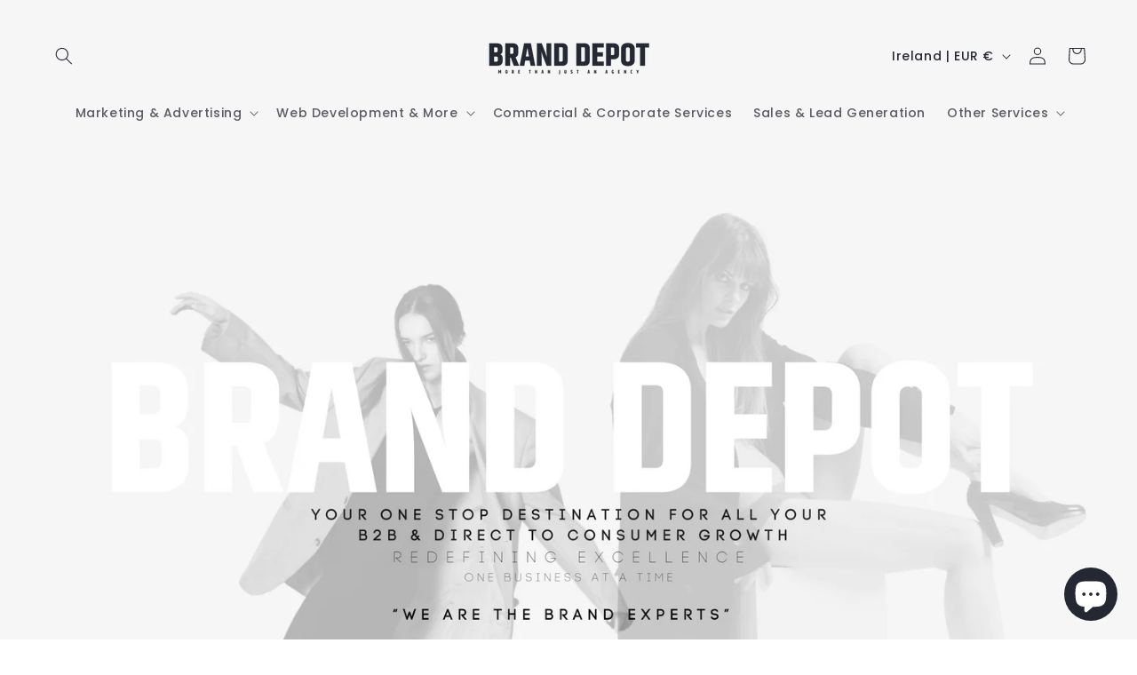

--- FILE ---
content_type: image/svg+xml
request_url: https://brand-depot.com/cdn/shop/files/Wholesale_7.svg?v=1693576123&width=100
body_size: -104
content:
<svg xmlns="http://www.w3.org/2000/svg" xmlns:xlink="http://www.w3.org/1999/xlink" width="200" zoomAndPan="magnify" viewBox="0 0 150 149.999998" height="200" preserveAspectRatio="xMidYMid meet" version="1.0"><defs><clipPath id="13add2dba0"><path d="M 6.257812 38 L 63 38 L 63 123.199219 L 6.257812 123.199219 Z M 6.257812 38 " clip-rule="nonzero"/></clipPath><clipPath id="9b3963493e"><path d="M 87 38 L 143.507812 38 L 143.507812 123.199219 L 87 123.199219 Z M 87 38 " clip-rule="nonzero"/></clipPath></defs><rect x="-15" width="180" fill="#ffffff" y="-15" height="179.999997" fill-opacity="1"/><rect x="-15" width="180" fill="#ffffff" y="-15" height="179.999997" fill-opacity="1"/><g clip-path="url(#13add2dba0)"><path fill="#100f0d" d="M 6.265625 123.199219 C 14.851562 120.101562 35.59375 114.625 62.511719 120.878906 C 54.003906 116.117188 39.175781 111.785156 14.902344 115.730469 L 11.453125 116.292969 L 11.453125 38.667969 C 10.058594 38.660156 8.210938 38.703125 6.265625 38.789062 L 6.265625 123.199219 " fill-opacity="1" fill-rule="nonzero"/></g><path fill="#100f0d" d="M 71.914062 120.007812 L 71.914062 45.164062 C 69.46875 41.941406 55.546875 26.515625 17.398438 31.980469 L 17.398438 109.359375 C 23.113281 108.574219 28.328125 108.230469 33.078125 108.230469 C 53.863281 108.230469 65.765625 114.820312 71.914062 120.007812 " fill-opacity="1" fill-rule="nonzero"/><g clip-path="url(#9b3963493e)"><path fill="#100f0d" d="M 143.5 123.199219 L 143.5 38.789062 C 141.554688 38.703125 139.707031 38.660156 138.3125 38.667969 L 138.3125 116.292969 L 134.863281 115.730469 C 110.550781 111.773438 95.722656 116.117188 87.222656 120.882812 C 114.148438 114.617188 134.910156 120.101562 143.5 123.199219 " fill-opacity="1" fill-rule="nonzero"/></g><path fill="#100f0d" d="M 132.367188 109.359375 L 132.367188 31.980469 C 94.203125 26.5 80.332031 41.90625 77.859375 45.164062 L 77.859375 120.007812 C 85.410156 113.636719 101.660156 105.15625 132.367188 109.359375 " fill-opacity="1" fill-rule="nonzero"/></svg>

--- FILE ---
content_type: image/svg+xml
request_url: https://brand-depot.com/cdn/shop/files/Wholesale_4.svg?v=1693575467&width=100
body_size: 118
content:
<svg xmlns="http://www.w3.org/2000/svg" xmlns:xlink="http://www.w3.org/1999/xlink" width="200" zoomAndPan="magnify" viewBox="0 0 150 149.999998" height="200" preserveAspectRatio="xMidYMid meet" version="1.0"><defs><clipPath id="c330f7f38b"><path d="M 7 6.871094 L 143 6.871094 L 143 88 L 7 88 Z M 7 6.871094 " clip-rule="nonzero"/></clipPath><clipPath id="c8adc7be2c"><path d="M 5.746094 94 L 144.496094 94 L 144.496094 143.371094 L 5.746094 143.371094 Z M 5.746094 94 " clip-rule="nonzero"/></clipPath></defs><rect x="-15" width="180" fill="#ffffff" y="-15" height="179.999997" fill-opacity="1"/><rect x="-15" width="180" fill="#ffffff" y="-15" height="179.999997" fill-opacity="1"/><g clip-path="url(#c330f7f38b)"><path fill="#000000" d="M 12.46875 76.554688 C 13.183594 76.371094 13.925781 76.242188 14.707031 76.242188 L 16.941406 76.242188 L 16.941406 15.824219 L 32.605469 15.824219 L 32.605469 29.25 L 28.132812 29.25 L 28.132812 38.199219 L 41.558594 38.199219 L 41.558594 29.25 L 37.082031 29.25 L 37.082031 15.824219 L 59.457031 15.824219 L 59.457031 29.25 L 54.984375 29.25 L 54.984375 38.199219 L 68.410156 38.199219 L 68.410156 29.25 L 63.933594 29.25 L 63.933594 15.824219 L 86.308594 15.824219 L 86.308594 29.25 L 81.835938 29.25 L 81.835938 38.199219 L 95.261719 38.199219 L 95.261719 29.25 L 90.785156 29.25 L 90.785156 15.824219 L 113.160156 15.824219 L 113.160156 29.25 L 108.6875 29.25 L 108.6875 38.199219 L 122.113281 38.199219 L 122.113281 29.25 L 117.636719 29.25 L 117.636719 15.824219 L 133.300781 15.824219 L 133.300781 83.707031 L 137.777344 87.535156 L 137.777344 15.824219 L 142.25 15.824219 L 142.25 6.871094 L 7.992188 6.871094 L 7.992188 15.824219 L 12.46875 15.824219 L 12.46875 76.554688 " fill-opacity="1" fill-rule="nonzero"/></g><path fill="#000000" d="M 10.230469 85.191406 C 10.230469 87.65625 12.242188 89.667969 14.707031 89.667969 L 23.65625 89.667969 L 23.65625 80.714844 L 14.707031 80.714844 C 12.242188 80.714844 10.230469 82.726562 10.230469 85.191406 " fill-opacity="1" fill-rule="nonzero"/><path fill="#000000" d="M 28.132812 90.121094 L 54.984375 96.320312 L 54.984375 74.0625 L 28.132812 80.261719 L 28.132812 90.121094 " fill-opacity="1" fill-rule="nonzero"/><path fill="#000000" d="M 115.398438 96.378906 C 115.398438 100.085938 118.40625 103.09375 122.113281 103.09375 C 125.816406 103.09375 128.824219 100.085938 128.824219 96.378906 C 128.824219 92.675781 125.816406 89.667969 122.113281 89.667969 C 118.40625 89.667969 115.398438 92.675781 115.398438 96.378906 " fill-opacity="1" fill-rule="nonzero"/><path fill="#000000" d="M 109.070312 58.339844 C 107.996094 58.339844 106.9375 58.777344 106.175781 59.535156 L 93.949219 71.765625 L 99.734375 77.550781 L 111.964844 65.324219 C 112.722656 64.5625 113.160156 63.503906 113.160156 62.429688 C 113.160156 60.175781 111.324219 58.339844 109.070312 58.339844 " fill-opacity="1" fill-rule="nonzero"/><path fill="#000000" d="M 133.203125 95.410156 L 136.4375 98.171875 C 137.234375 98.808594 138.761719 98.714844 139.53125 97.769531 C 140.292969 96.816406 140.136719 95.402344 139.175781 94.632812 L 112.148438 71.46875 L 108.976562 74.640625 L 121.367188 85.261719 C 121.621094 85.253906 121.859375 85.191406 122.113281 85.191406 C 127.941406 85.191406 132.695312 89.703125 133.203125 95.410156 " fill-opacity="1" fill-rule="nonzero"/><g clip-path="url(#c8adc7be2c)"><path fill="#000000" d="M 139.015625 138.898438 L 128.824219 122.59375 L 128.824219 131.039062 L 133.738281 138.898438 L 124.351562 138.898438 L 124.351562 107.339844 C 123.625 107.488281 122.882812 107.570312 122.113281 107.570312 C 121.34375 107.570312 120.601562 107.488281 119.875 107.339844 L 119.875 138.898438 L 110.488281 138.898438 L 115.398438 131.039062 L 115.398438 122.59375 L 105.207031 138.898438 L 45.035156 138.898438 L 34.84375 122.59375 L 34.84375 131.039062 L 39.757812 138.898438 L 30.367188 138.898438 L 30.367188 95.234375 L 25.894531 94.203125 L 25.894531 138.898438 L 16.507812 138.898438 L 21.417969 131.039062 L 21.417969 122.59375 L 11.226562 138.898438 L 5.753906 138.898438 L 5.753906 143.371094 L 144.488281 143.371094 L 144.488281 138.898438 L 139.015625 138.898438 " fill-opacity="1" fill-rule="nonzero"/></g></svg>

--- FILE ---
content_type: image/svg+xml
request_url: https://brand-depot.com/cdn/shop/files/Wholesale.svg?v=1693575467&width=100
body_size: 1493
content:
<svg xmlns="http://www.w3.org/2000/svg" xmlns:xlink="http://www.w3.org/1999/xlink" width="200" zoomAndPan="magnify" viewBox="0 0 150 149.999998" height="200" preserveAspectRatio="xMidYMid meet" version="1.0"><defs><clipPath id="d4440e4099"><path d="M 11.050781 7.101562 L 139.300781 7.101562 L 139.300781 135.351562 L 11.050781 135.351562 Z M 11.050781 7.101562 " clip-rule="nonzero"/></clipPath></defs><rect x="-15" width="180" fill="#ffffff" y="-15" height="179.999997" fill-opacity="1"/><rect x="-15" width="180" fill="#ffffff" y="-15" height="179.999997" fill-opacity="1"/><g clip-path="url(#d4440e4099)"><path fill="#000000" d="M 94.390625 92.261719 L 86.457031 92.453125 C 86.441406 92.453125 86.429688 92.453125 86.414062 92.453125 C 85.429688 92.453125 84.621094 91.667969 84.597656 90.679688 C 84.574219 89.675781 85.367188 88.84375 86.371094 88.820312 L 90.0625 88.730469 L 75.175781 73.847656 L 60.289062 88.730469 L 63.980469 88.820312 C 64.984375 88.84375 65.777344 89.675781 65.753906 90.679688 C 65.730469 91.667969 64.921875 92.453125 63.9375 92.453125 C 63.921875 92.453125 63.910156 92.453125 63.894531 92.453125 L 55.964844 92.261719 C 54.996094 92.238281 54.214844 91.460938 54.191406 90.488281 L 54 82.558594 C 53.976562 81.554688 54.769531 80.722656 55.773438 80.699219 C 56.78125 80.679688 57.609375 81.46875 57.632812 82.472656 L 57.722656 86.164062 L 73.890625 69.992188 C 74.601562 69.285156 75.75 69.285156 76.460938 69.992188 L 92.632812 86.164062 L 92.71875 82.472656 C 92.742188 81.46875 93.574219 80.679688 94.578125 80.699219 C 95.582031 80.722656 96.375 81.554688 96.351562 82.558594 L 96.160156 90.488281 C 96.136719 91.460938 95.359375 92.238281 94.390625 92.261719 Z M 57.507812 107.84375 C 57.570312 108.027344 57.601562 108.222656 57.601562 108.417969 C 57.601562 110.980469 55.882812 113.234375 53.3125 114.484375 L 53.3125 133.535156 C 53.3125 134.539062 52.5 135.351562 51.496094 135.351562 L 17.179688 135.351562 C 16.179688 135.351562 15.363281 134.539062 15.363281 133.535156 L 15.363281 114.484375 C 12.796875 113.234375 11.078125 110.980469 11.078125 108.417969 C 11.078125 108.222656 11.109375 108.027344 11.171875 107.84375 L 15.457031 95.011719 C 15.707031 94.269531 16.398438 93.769531 17.179688 93.769531 L 51.496094 93.769531 C 52.277344 93.769531 52.972656 94.269531 53.21875 95.011719 Z M 50.191406 97.40625 L 42.304688 97.40625 L 43.144531 106.601562 L 53.261719 106.601562 Z M 29.824219 110.234375 C 30.777344 111.226562 32.460938 111.902344 34.339844 111.902344 C 36.21875 111.902344 37.902344 111.226562 38.855469 110.234375 Z M 39.496094 106.601562 L 38.65625 97.40625 L 30.023438 97.40625 L 29.179688 106.601562 Z M 44.121094 110.234375 C 45.074219 111.226562 46.757812 111.902344 48.636719 111.902344 C 50.515625 111.902344 52.203125 111.226562 53.15625 110.234375 Z M 15.414062 106.601562 L 25.53125 106.601562 L 26.375 97.40625 L 18.488281 97.40625 Z M 15.523438 110.234375 C 16.472656 111.226562 18.164062 111.902344 20.042969 111.902344 C 21.921875 111.902344 23.605469 111.226562 24.558594 110.234375 Z M 28.671875 121.265625 L 24.335938 121.265625 L 24.335938 131.71875 L 28.671875 131.71875 Z M 49.679688 115.484375 C 49.339844 115.515625 48.988281 115.535156 48.636719 115.535156 C 45.722656 115.535156 43.125 114.421875 41.488281 112.707031 C 39.851562 114.421875 37.253906 115.535156 34.339844 115.535156 C 31.421875 115.535156 28.828125 114.421875 27.191406 112.707031 C 25.554688 114.421875 22.957031 115.535156 20.042969 115.535156 C 19.6875 115.535156 19.339844 115.515625 19 115.484375 L 19 131.71875 L 20.703125 131.71875 L 20.703125 119.449219 C 20.703125 118.445312 21.515625 117.632812 22.519531 117.632812 L 30.488281 117.632812 C 31.492188 117.632812 32.304688 118.445312 32.304688 119.449219 L 32.304688 131.71875 L 49.679688 131.71875 Z M 47.976562 119.449219 L 47.976562 128 C 47.976562 129.003906 47.164062 129.816406 46.160156 129.816406 L 36.179688 129.816406 C 35.175781 129.816406 34.363281 129.003906 34.363281 128 L 34.363281 119.449219 C 34.363281 118.445312 35.175781 117.632812 36.179688 117.632812 L 46.160156 117.632812 C 47.164062 117.632812 47.976562 118.445312 47.976562 119.449219 Z M 44.34375 121.265625 L 37.996094 121.265625 L 37.996094 126.183594 L 44.34375 126.183594 Z M 129.648438 119.449219 L 129.648438 128 C 129.648438 129.003906 128.835938 129.816406 127.832031 129.816406 L 117.855469 129.816406 C 116.851562 129.816406 116.039062 129.003906 116.039062 128 L 116.039062 119.449219 C 116.039062 118.445312 116.851562 117.632812 117.855469 117.632812 L 127.832031 117.632812 C 128.835938 117.632812 129.648438 118.445312 129.648438 119.449219 Z M 126.015625 121.265625 L 119.671875 121.265625 L 119.671875 126.183594 L 126.015625 126.183594 Z M 134.988281 114.484375 L 134.988281 133.535156 C 134.988281 134.539062 134.171875 135.351562 133.171875 135.351562 L 98.855469 135.351562 C 97.851562 135.351562 97.039062 134.539062 97.039062 133.535156 L 97.039062 114.484375 C 94.46875 113.234375 92.75 110.980469 92.75 108.417969 C 92.75 108.222656 92.78125 108.027344 92.84375 107.84375 L 97.132812 95.011719 C 97.378906 94.269531 98.074219 93.769531 98.855469 93.769531 L 133.171875 93.769531 C 133.953125 93.769531 134.644531 94.269531 134.894531 95.011719 L 139.179688 107.84375 C 139.242188 108.027344 139.273438 108.222656 139.273438 108.417969 C 139.273438 110.980469 137.558594 113.234375 134.988281 114.484375 Z M 111.496094 110.234375 C 112.449219 111.226562 114.132812 111.902344 116.011719 111.902344 C 117.890625 111.902344 119.574219 111.226562 120.527344 110.234375 Z M 121.171875 106.601562 L 120.328125 97.40625 L 111.695312 97.40625 L 110.855469 106.601562 Z M 131.863281 97.40625 L 123.976562 97.40625 L 124.820312 106.601562 L 134.9375 106.601562 Z M 125.792969 110.234375 C 126.746094 111.226562 128.429688 111.902344 130.308594 111.902344 C 132.1875 111.902344 133.878906 111.226562 134.828125 110.234375 Z M 97.089844 106.601562 L 107.207031 106.601562 L 108.046875 97.40625 L 100.164062 97.40625 Z M 97.195312 110.234375 C 98.148438 111.226562 99.835938 111.902344 101.714844 111.902344 C 103.59375 111.902344 105.277344 111.226562 106.230469 110.234375 Z M 110.34375 121.265625 L 106.007812 121.265625 L 106.007812 131.71875 L 110.34375 131.71875 Z M 131.355469 115.484375 C 131.011719 115.515625 130.664062 115.535156 130.308594 115.535156 C 127.394531 115.535156 124.800781 114.421875 123.160156 112.707031 C 121.523438 114.421875 118.929688 115.535156 116.011719 115.535156 C 113.097656 115.535156 110.503906 114.421875 108.863281 112.707031 C 107.226562 114.421875 104.632812 115.535156 101.714844 115.535156 C 101.363281 115.535156 101.015625 115.515625 100.671875 115.484375 L 100.671875 131.71875 L 102.375 131.71875 L 102.375 119.449219 C 102.375 118.445312 103.1875 117.632812 104.191406 117.632812 L 112.160156 117.632812 C 113.164062 117.632812 113.976562 118.445312 113.976562 119.449219 L 113.976562 131.71875 L 131.355469 131.71875 Z M 45.515625 28.914062 L 45.515625 22.246094 C 45.515625 21.546875 45.917969 20.910156 46.550781 20.609375 L 74.394531 7.332031 C 74.886719 7.09375 75.464844 7.09375 75.957031 7.332031 L 103.800781 20.609375 C 104.433594 20.910156 104.835938 21.546875 104.835938 22.246094 L 104.835938 28.914062 C 104.835938 29.917969 104.023438 30.730469 103.019531 30.730469 L 102.222656 30.730469 L 102.222656 64.660156 C 102.222656 65.660156 101.40625 66.476562 100.402344 66.476562 L 49.949219 66.476562 C 48.945312 66.476562 48.132812 65.660156 48.132812 64.660156 L 48.132812 30.730469 L 47.332031 30.730469 C 46.328125 30.730469 45.515625 29.917969 45.515625 28.914062 Z M 79.585938 62.84375 L 83.808594 62.84375 L 83.808594 58.621094 L 79.585938 58.621094 Z M 75.953125 58.621094 L 71.734375 58.621094 L 71.734375 62.84375 L 75.953125 62.84375 Z M 91.660156 50.769531 L 87.441406 50.769531 L 87.441406 54.988281 L 91.660156 54.988281 Z M 83.808594 50.769531 L 79.585938 50.769531 L 79.585938 54.988281 L 83.808594 54.988281 Z M 87.441406 62.84375 L 91.660156 62.84375 L 91.660156 58.621094 L 87.441406 58.621094 Z M 91.660156 47.136719 L 91.660156 42.917969 L 87.441406 42.917969 L 87.441406 47.136719 Z M 91.660156 37.570312 L 58.691406 37.570312 L 58.691406 62.84375 L 68.101562 62.84375 L 68.101562 56.804688 C 68.101562 55.800781 68.914062 54.988281 69.917969 54.988281 L 75.953125 54.988281 L 75.953125 48.953125 C 75.953125 47.949219 76.765625 47.136719 77.769531 47.136719 L 83.808594 47.136719 L 83.808594 41.101562 C 83.808594 40.097656 84.621094 39.285156 85.625 39.285156 L 91.660156 39.285156 Z M 98.589844 30.730469 L 51.765625 30.730469 L 51.765625 62.84375 L 55.058594 62.84375 L 55.058594 35.753906 C 55.058594 34.75 55.871094 33.9375 56.875 33.9375 L 93.476562 33.9375 C 94.480469 33.9375 95.292969 34.75 95.292969 35.753906 L 95.292969 62.84375 L 98.585938 62.84375 L 98.585938 30.730469 Z M 49.148438 27.097656 L 101.203125 27.097656 L 101.203125 23.394531 L 75.175781 10.984375 L 49.148438 23.394531 Z M 89.984375 20.914062 L 60.367188 20.914062 C 59.363281 20.914062 58.550781 21.730469 58.550781 22.734375 C 58.550781 23.734375 59.363281 24.550781 60.367188 24.550781 L 89.984375 24.550781 C 90.988281 24.550781 91.800781 23.734375 91.800781 22.734375 C 91.800781 21.730469 90.988281 20.914062 89.984375 20.914062 Z M 89.984375 20.914062 " fill-opacity="1" fill-rule="nonzero"/></g></svg>

--- FILE ---
content_type: image/svg+xml
request_url: https://brand-depot.com/cdn/shop/files/Wholesale_9.svg?v=1693576563&width=100
body_size: 25
content:
<svg xmlns="http://www.w3.org/2000/svg" xmlns:xlink="http://www.w3.org/1999/xlink" width="200" zoomAndPan="magnify" viewBox="0 0 150 149.999998" height="200" preserveAspectRatio="xMidYMid meet" version="1.0"><defs><clipPath id="3ae0e41262"><path d="M 15 12.71875 L 135.75 12.71875 L 135.75 133.46875 L 15 133.46875 Z M 15 12.71875 " clip-rule="nonzero"/></clipPath></defs><rect x="-15" width="180" fill="#ffffff" y="-15" height="179.999997" fill-opacity="1"/><rect x="-15" width="180" fill="#ffffff" y="-15" height="179.999997" fill-opacity="1"/><g clip-path="url(#3ae0e41262)"><path fill="#040606" d="M 127.902344 113.839844 C 127.902344 119.652344 123.582031 124.519531 118.007812 125.460938 C 116.433594 109.210938 105.832031 95.628906 91.316406 89.816406 C 99.324219 84.554688 104.660156 75.601562 104.738281 65.320312 L 104.738281 65.160156 C 104.738281 48.910156 91.550781 35.722656 75.300781 35.722656 C 59.046875 35.722656 45.851562 48.910156 45.851562 65.160156 C 45.851562 75.527344 51.191406 84.640625 59.285156 89.890625 C 44.757812 95.789062 34.15625 109.371094 32.667969 125.546875 C 27.09375 124.601562 22.847656 119.8125 22.773438 113.914062 L 22.773438 32.347656 C 22.847656 25.828125 28.035156 20.652344 34.554688 20.566406 L 116.046875 20.566406 C 122.5625 20.652344 127.742188 25.828125 127.816406 32.347656 L 127.816406 113.839844 Z M 53.785156 65.085938 C 53.785156 53.15625 63.445312 43.496094 75.375 43.496094 L 75.535156 43.496094 C 87.46875 43.570312 97.039062 53.304688 96.964844 65.246094 C 96.890625 77.101562 87.230469 86.675781 75.375 86.675781 C 63.445312 86.675781 53.785156 77.015625 53.785156 65.085938 Z M 40.589844 125.609375 C 42.5625 108.117188 57.398438 94.523438 75.375 94.523438 C 93.351562 94.523438 108.199219 108.117188 110.152344 125.609375 Z M 116.121094 12.71875 L 34.628906 12.71875 C 23.789062 12.71875 15 21.507812 15 32.347656 L 15 113.839844 C 15 124.679688 23.789062 133.46875 34.628906 133.46875 L 116.121094 133.46875 C 126.960938 133.46875 135.75 124.679688 135.75 113.839844 L 135.75 32.347656 C 135.75 21.507812 126.960938 12.71875 116.121094 12.71875 " fill-opacity="1" fill-rule="nonzero"/></g></svg>

--- FILE ---
content_type: image/svg+xml
request_url: https://brand-depot.com/cdn/shop/files/Wholesale_5.svg?v=1693575467&width=100
body_size: 2164
content:
<svg xmlns="http://www.w3.org/2000/svg" xmlns:xlink="http://www.w3.org/1999/xlink" width="200" zoomAndPan="magnify" viewBox="0 0 150 149.999998" height="200" preserveAspectRatio="xMidYMid meet" version="1.0"><defs><clipPath id="fdef2dcc8b"><path d="M 5.660156 138.609375 L 144.410156 138.609375 L 144.410156 144.453125 L 5.660156 144.453125 Z M 5.660156 138.609375 " clip-rule="nonzero"/></clipPath><clipPath id="cd09ccecec"><path d="M 18.195312 59.566406 L 131.761719 59.566406 L 131.761719 144.453125 L 18.195312 144.453125 Z M 18.195312 59.566406 " clip-rule="nonzero"/></clipPath><clipPath id="b4e1a8d3d7"><path d="M 86.039062 76.476562 L 120.699219 76.476562 L 120.699219 144.453125 L 86.039062 144.453125 Z M 86.039062 76.476562 " clip-rule="nonzero"/></clipPath><clipPath id="3cbdfadc46"><path d="M 24 8.765625 L 127 8.765625 L 127 52 L 24 52 Z M 24 8.765625 " clip-rule="nonzero"/></clipPath></defs><rect x="-15" width="180" fill="#ffffff" y="-15" height="179.999997" fill-opacity="1"/><rect x="-15" width="180" fill="#ffffff" y="-15" height="179.999997" fill-opacity="1"/><g clip-path="url(#fdef2dcc8b)"><path fill="#000000" d="M 8.488281 144.453125 C 6.925781 144.453125 5.660156 143.191406 5.660156 141.628906 C 5.660156 140.070312 6.925781 138.808594 8.488281 138.808594 L 141.585938 138.808594 C 143.148438 138.808594 144.414062 140.070312 144.414062 141.628906 C 144.414062 143.191406 143.148438 144.453125 141.585938 144.453125 L 8.488281 144.453125 " fill-opacity="1" fill-rule="nonzero"/></g><g clip-path="url(#cd09ccecec)"><path fill="#000000" d="M 75.039062 59.75 L 128.839844 59.75 C 130.40625 59.75 131.671875 61.011719 131.671875 62.570312 L 131.671875 141.628906 C 131.671875 143.191406 130.40625 144.453125 128.839844 144.453125 L 75.039062 144.453125 L 75.039062 138.808594 L 126.007812 138.808594 L 126.007812 65.394531 L 75.039062 65.394531 Z M 21.234375 59.75 L 75.039062 59.75 L 75.039062 65.394531 L 24.0625 65.394531 L 24.0625 138.808594 L 75.039062 138.808594 L 75.039062 144.453125 L 21.234375 144.453125 C 19.667969 144.453125 18.402344 143.191406 18.402344 141.628906 L 18.402344 62.570312 C 18.402344 61.011719 19.667969 59.75 21.234375 59.75 " fill-opacity="1" fill-rule="nonzero"/></g><path fill="#000000" d="M 89.195312 110.394531 C 90.757812 110.394531 92.027344 111.660156 92.027344 113.21875 C 92.027344 114.777344 90.757812 116.042969 89.195312 116.042969 L 35.390625 116.042969 C 33.828125 116.042969 32.5625 114.777344 32.5625 113.21875 L 32.5625 79.335938 C 32.5625 77.777344 33.828125 76.515625 35.390625 76.515625 L 89.195312 76.515625 C 90.757812 76.515625 92.027344 77.777344 92.027344 79.335938 C 92.027344 80.894531 90.757812 82.160156 89.195312 82.160156 L 38.222656 82.160156 L 38.222656 110.394531 L 89.195312 110.394531 " fill-opacity="1" fill-rule="nonzero"/><g clip-path="url(#b4e1a8d3d7)"><path fill="#000000" d="M 114.683594 82.160156 L 103.355469 82.160156 L 103.355469 76.515625 L 117.511719 76.515625 C 119.078125 76.515625 120.34375 77.777344 120.34375 79.335938 L 120.34375 141.628906 C 120.34375 143.191406 119.078125 144.453125 117.511719 144.453125 L 103.355469 144.453125 L 103.355469 138.808594 L 114.683594 138.808594 Z M 103.355469 82.160156 L 92.027344 82.160156 L 92.027344 138.808594 L 103.355469 138.808594 L 103.355469 144.453125 L 89.195312 144.453125 C 87.632812 144.453125 86.363281 143.191406 86.363281 141.628906 L 86.363281 79.335938 C 86.363281 77.777344 87.632812 76.515625 89.195312 76.515625 L 103.355469 76.515625 L 103.355469 82.160156 " fill-opacity="1" fill-rule="nonzero"/></g><path fill="#000000" d="M 95.269531 107.570312 C 95.269531 106.792969 95.90625 106.160156 96.683594 106.160156 C 97.46875 106.160156 98.101562 106.792969 98.101562 107.570312 L 98.101562 117.371094 C 98.101562 118.152344 97.46875 118.78125 96.683594 118.78125 C 95.90625 118.78125 95.269531 118.152344 95.269531 117.371094 L 95.269531 107.570312 " fill-opacity="1" fill-rule="nonzero"/><path fill="#000000" d="M 75.039062 59.75 L 137.335938 59.75 L 137.335938 51.496094 L 75.039062 51.496094 L 75.039062 45.851562 L 140.167969 45.851562 C 141.730469 45.851562 143 47.113281 143 48.675781 L 143 62.570312 C 143 64.132812 141.730469 65.394531 140.167969 65.394531 L 75.039062 65.394531 Z M 12.738281 59.75 L 75.039062 59.75 L 75.039062 65.394531 L 9.90625 65.394531 C 8.339844 65.394531 7.074219 64.132812 7.074219 62.570312 L 7.074219 48.675781 C 7.074219 47.113281 8.339844 45.851562 9.90625 45.851562 L 75.039062 45.851562 L 75.039062 51.496094 L 12.738281 51.496094 L 12.738281 59.75 " fill-opacity="1" fill-rule="nonzero"/><g clip-path="url(#3cbdfadc46)"><path fill="#000000" d="M 75.039062 8.832031 L 123.175781 8.832031 C 124.742188 8.832031 126.007812 10.09375 126.007812 11.65625 L 126.007812 48.675781 C 126.007812 50.234375 124.742188 51.496094 123.175781 51.496094 L 75.039062 51.496094 L 75.039062 45.851562 L 120.34375 45.851562 L 120.34375 14.476562 L 75.039062 14.476562 Z M 26.898438 8.832031 L 75.039062 8.832031 L 75.039062 14.476562 L 29.730469 14.476562 L 29.730469 45.851562 L 75.039062 45.851562 L 75.039062 51.496094 L 26.898438 51.496094 C 25.332031 51.496094 24.0625 50.234375 24.0625 48.675781 L 24.0625 11.65625 C 24.0625 10.09375 25.332031 8.832031 26.898438 8.832031 " fill-opacity="1" fill-rule="nonzero"/></g><path fill="#000000" d="M 102.230469 32.902344 L 102.230469 29.132812 L 102.898438 29.132812 C 103.289062 29.132812 103.640625 29.0625 103.957031 28.925781 C 104.269531 28.78125 104.519531 28.582031 104.703125 28.3125 C 104.890625 28.050781 104.984375 27.726562 104.988281 27.351562 C 104.984375 26.964844 104.890625 26.632812 104.703125 26.367188 C 104.519531 26.097656 104.269531 25.890625 103.957031 25.753906 C 103.640625 25.613281 103.289062 25.539062 102.898438 25.539062 L 102.230469 25.539062 L 102.230469 21.773438 L 103.550781 21.773438 C 104.496094 21.777344 105.332031 21.925781 106.058594 22.214844 C 106.785156 22.503906 107.398438 22.90625 107.894531 23.421875 C 108.390625 23.933594 108.765625 24.523438 109.015625 25.195312 C 109.273438 25.867188 109.398438 26.582031 109.398438 27.351562 C 109.398438 28.109375 109.273438 28.824219 109.015625 29.488281 C 108.765625 30.15625 108.390625 30.746094 107.894531 31.257812 C 107.398438 31.769531 106.785156 32.171875 106.058594 32.460938 C 105.332031 32.746094 104.496094 32.898438 103.550781 32.902344 Z M 102.230469 21.773438 L 102.230469 25.539062 L 99.46875 25.539062 L 99.46875 29.132812 L 102.230469 29.132812 L 102.230469 32.902344 L 99.46875 32.902344 L 99.46875 38.53125 L 95.136719 38.53125 L 95.136719 21.773438 Z M 83.957031 38.832031 L 83.957031 35.015625 L 83.972656 35.015625 C 84.667969 35.011719 85.292969 34.882812 85.851562 34.636719 C 86.414062 34.390625 86.894531 34.046875 87.292969 33.605469 C 87.691406 33.167969 88 32.652344 88.207031 32.066406 C 88.421875 31.480469 88.53125 30.847656 88.53125 30.164062 C 88.53125 29.472656 88.421875 28.835938 88.207031 28.25 C 88 27.664062 87.691406 27.148438 87.292969 26.714844 C 86.894531 26.273438 86.414062 25.929688 85.851562 25.6875 C 85.292969 25.441406 84.667969 25.320312 83.972656 25.316406 L 83.957031 25.316406 L 83.957031 21.496094 L 83.972656 21.496094 C 85.265625 21.5 86.453125 21.710938 87.539062 22.132812 C 88.628906 22.550781 89.578125 23.144531 90.386719 23.914062 C 91.191406 24.6875 91.816406 25.597656 92.261719 26.660156 C 92.710938 27.714844 92.9375 28.882812 92.941406 30.164062 C 92.9375 31.445312 92.710938 32.613281 92.261719 33.671875 C 91.816406 34.726562 91.191406 35.640625 90.386719 36.414062 C 89.578125 37.183594 88.628906 37.777344 87.539062 38.195312 C 86.453125 38.617188 85.265625 38.828125 83.972656 38.832031 Z M 48.136719 38.832031 C 49.644531 38.824219 50.914062 38.589844 51.957031 38.128906 C 53 37.664062 53.789062 37.015625 54.324219 36.179688 C 54.867188 35.339844 55.136719 34.359375 55.140625 33.230469 C 55.136719 32.453125 54.996094 31.789062 54.734375 31.234375 C 54.46875 30.683594 54.109375 30.214844 53.660156 29.839844 C 53.203125 29.460938 52.695312 29.152344 52.132812 28.902344 C 51.570312 28.65625 50.992188 28.457031 50.390625 28.296875 C 49.789062 28.140625 49.210938 28.003906 48.648438 27.890625 C 48.085938 27.773438 47.574219 27.65625 47.121094 27.539062 C 46.671875 27.425781 46.316406 27.285156 46.046875 27.121094 C 45.78125 26.957031 45.644531 26.746094 45.640625 26.496094 C 45.636719 26.128906 45.78125 25.839844 46.074219 25.644531 C 46.367188 25.445312 46.828125 25.339844 47.453125 25.339844 C 48.011719 25.339844 48.578125 25.402344 49.15625 25.53125 C 49.730469 25.664062 50.289062 25.855469 50.835938 26.117188 C 51.386719 26.378906 51.894531 26.703125 52.367188 27.097656 L 54.738281 23.855469 C 53.839844 23.089844 52.816406 22.507812 51.664062 22.113281 C 50.511719 21.722656 49.261719 21.519531 47.910156 21.519531 C 46.828125 21.523438 45.875 21.671875 45.046875 21.957031 C 44.214844 22.242188 43.519531 22.636719 42.953125 23.128906 C 42.386719 23.621094 41.957031 24.191406 41.667969 24.828125 C 41.375 25.464844 41.230469 26.132812 41.230469 26.847656 C 41.238281 27.652344 41.371094 28.335938 41.636719 28.902344 C 41.90625 29.472656 42.261719 29.945312 42.714844 30.328125 C 43.164062 30.707031 43.675781 31.023438 44.238281 31.265625 C 44.800781 31.507812 45.378906 31.707031 45.980469 31.855469 C 46.582031 32.011719 47.160156 32.140625 47.722656 32.25 C 48.285156 32.359375 48.792969 32.472656 49.25 32.589844 C 49.699219 32.707031 50.058594 32.847656 50.324219 33.019531 C 50.585938 33.1875 50.726562 33.410156 50.730469 33.683594 C 50.730469 33.957031 50.632812 34.195312 50.441406 34.394531 C 50.253906 34.59375 49.976562 34.746094 49.625 34.855469 C 49.273438 34.960938 48.851562 35.015625 48.359375 35.015625 C 47.589844 35.011719 46.867188 34.910156 46.203125 34.707031 C 45.535156 34.511719 44.929688 34.246094 44.386719 33.914062 C 43.84375 33.578125 43.371094 33.210938 42.96875 32.800781 L 40.675781 36.171875 C 41.238281 36.703125 41.882812 37.167969 42.601562 37.566406 C 43.328125 37.960938 44.148438 38.273438 45.0625 38.492188 C 45.980469 38.714844 47.003906 38.828125 48.136719 38.832031 Z M 83.957031 21.496094 L 83.957031 25.316406 C 83.269531 25.320312 82.644531 25.441406 82.085938 25.6875 C 81.523438 25.929688 81.039062 26.273438 80.640625 26.714844 C 80.238281 27.148438 79.925781 27.664062 79.710938 28.25 C 79.492188 28.835938 79.386719 29.472656 79.382812 30.164062 C 79.386719 30.847656 79.492188 31.480469 79.710938 32.066406 C 79.925781 32.652344 80.238281 33.167969 80.640625 33.605469 C 81.039062 34.046875 81.523438 34.390625 82.085938 34.636719 C 82.644531 34.882812 83.269531 35.007812 83.957031 35.015625 L 83.957031 38.832031 C 82.667969 38.828125 81.484375 38.613281 80.398438 38.195312 C 79.304688 37.777344 78.355469 37.183594 77.542969 36.414062 C 76.734375 35.640625 76.105469 34.726562 75.660156 33.671875 C 75.210938 32.613281 74.984375 31.445312 74.972656 30.164062 C 74.984375 28.882812 75.210938 27.714844 75.660156 26.660156 C 76.105469 25.597656 76.734375 24.6875 77.542969 23.914062 C 78.355469 23.144531 79.304688 22.550781 80.398438 22.132812 C 81.484375 21.714844 82.667969 21.5 83.957031 21.496094 Z M 72.804688 38.53125 L 72.804688 21.773438 L 68.472656 21.773438 L 68.472656 28.054688 L 61.492188 28.054688 L 61.492188 21.773438 L 57.15625 21.773438 L 57.15625 38.53125 L 61.492188 38.53125 L 61.492188 31.824219 L 68.472656 31.824219 L 68.472656 38.53125 L 72.804688 38.53125 " fill-opacity="1" fill-rule="nonzero"/><path fill="#000000" d="M 77.335938 89.65625 C 77.84375 89.363281 78.492188 89.535156 78.785156 90.039062 C 79.078125 90.542969 78.90625 91.191406 78.398438 91.484375 L 60.414062 101.835938 C 59.910156 102.128906 59.261719 101.957031 58.96875 101.453125 C 58.675781 100.945312 58.847656 100.300781 59.355469 100.007812 L 77.335938 89.65625 " fill-opacity="1" fill-rule="nonzero"/><path fill="#000000" d="M 62.957031 91.640625 C 63.464844 91.347656 64.113281 91.519531 64.40625 92.023438 C 64.699219 92.53125 64.527344 93.175781 64.019531 93.46875 L 52.742188 99.960938 C 52.238281 100.253906 51.589844 100.078125 51.296875 99.574219 C 51.003906 99.070312 51.175781 98.421875 51.683594 98.132812 L 62.957031 91.640625 " fill-opacity="1" fill-rule="nonzero"/></svg>

--- FILE ---
content_type: image/svg+xml
request_url: https://brand-depot.com/cdn/shop/files/Wholesale_8.svg?v=1693576125&width=100
body_size: 216
content:
<svg xmlns="http://www.w3.org/2000/svg" xmlns:xlink="http://www.w3.org/1999/xlink" width="200" zoomAndPan="magnify" viewBox="0 0 150 149.999998" height="200" preserveAspectRatio="xMidYMid meet" version="1.0"><defs><clipPath id="d89eafe78f"><path d="M 15.28125 13.257812 L 135.28125 13.257812 L 135.28125 133.257812 L 15.28125 133.257812 Z M 15.28125 13.257812 " clip-rule="nonzero"/></clipPath></defs><rect x="-15" width="180" fill="#ffffff" y="-15" height="179.999997" fill-opacity="1"/><rect x="-15" width="180" fill="#ffffff" y="-15" height="179.999997" fill-opacity="1"/><g clip-path="url(#d89eafe78f)"><path fill="#040606" d="M 73.40625 23.75 L 73.40625 29.566406 C 73.40625 30.695312 74.152344 31.441406 75.28125 31.441406 C 76.410156 31.441406 77.15625 30.695312 77.15625 29.566406 L 77.15625 23.75 C 103.03125 24.6875 123.839844 45.503906 124.785156 71.382812 L 118.96875 71.382812 C 117.839844 71.382812 117.09375 72.128906 117.09375 73.257812 C 117.09375 74.386719 117.839844 75.132812 118.96875 75.132812 L 124.785156 75.132812 C 123.839844 101.007812 103.03125 121.816406 77.15625 122.753906 L 77.15625 116.945312 C 77.15625 115.816406 76.410156 115.070312 75.28125 115.070312 C 74.152344 115.070312 73.40625 115.816406 73.40625 116.945312 L 73.40625 122.753906 C 47.527344 121.816406 26.722656 101.007812 25.773438 75.132812 L 31.589844 75.132812 C 32.71875 75.132812 33.464844 74.386719 33.464844 73.257812 C 33.464844 72.128906 32.71875 71.382812 31.589844 71.382812 L 25.773438 71.382812 C 26.710938 45.503906 47.527344 24.699219 73.40625 23.75 Z M 22.035156 71.382812 L 17.15625 71.382812 C 16.027344 71.382812 15.28125 72.128906 15.28125 73.257812 C 15.28125 74.386719 16.027344 75.132812 17.15625 75.132812 L 22.035156 75.132812 C 22.972656 103.066406 45.472656 125.566406 73.40625 126.503906 L 73.40625 131.382812 C 73.40625 132.5 74.152344 133.257812 75.28125 133.257812 C 76.410156 133.257812 77.15625 132.5 77.15625 131.382812 L 77.15625 126.503906 C 105.089844 125.566406 127.589844 103.066406 128.535156 75.132812 L 133.40625 75.132812 C 134.523438 75.132812 135.28125 74.386719 135.28125 73.257812 C 135.28125 72.128906 134.523438 71.382812 133.40625 71.382812 L 128.535156 71.382812 C 127.589844 43.449219 105.089844 20.949219 77.15625 20.011719 L 77.15625 15.132812 C 77.15625 14.003906 76.410156 13.257812 75.28125 13.257812 C 74.152344 13.257812 73.40625 14.003906 73.40625 15.132812 L 73.40625 20.011719 C 45.472656 20.949219 22.972656 43.449219 22.035156 71.382812 " fill-opacity="1" fill-rule="nonzero"/></g><path fill="#040606" d="M 51.46875 71.945312 C 54.089844 71.945312 56.339844 69.699219 56.339844 67.066406 C 56.339844 64.445312 54.089844 62.1875 51.46875 62.1875 C 48.839844 62.1875 46.589844 64.445312 46.589844 67.066406 C 46.589844 69.878906 48.839844 71.945312 51.46875 71.945312 " fill-opacity="1" fill-rule="nonzero"/><path fill="#040606" d="M 42.46875 85.445312 C 45.652344 87.320312 53.152344 87.691406 57.839844 86.382812 C 57.46875 85.445312 57.285156 84.699219 57.285156 83.941406 C 57.285156 81.503906 57.839844 79.253906 58.597656 77.199219 C 57.660156 76.25 56.53125 75.324219 55.21875 74.941406 C 52.78125 76.25 49.96875 76.25 47.527344 74.941406 C 43.777344 76.441406 41.339844 80.191406 41.339844 84.125 C 41.347656 84.507812 42.09375 85.070312 42.46875 85.445312 " fill-opacity="1" fill-rule="nonzero"/><path fill="#040606" d="M 75.28125 68.378906 C 79.414062 68.378906 82.589844 65.191406 82.589844 61.070312 C 82.589844 57.128906 79.402344 53.75 75.28125 53.75 C 71.339844 53.75 67.972656 57.128906 67.972656 61.070312 C 67.972656 65 71.339844 68.378906 75.28125 68.378906 " fill-opacity="1" fill-rule="nonzero"/><path fill="#040606" d="M 88.214844 85.816406 C 91.035156 83.75 88.597656 74.003906 80.53125 70.816406 C 77.539062 72.5 73.40625 72.691406 70.027344 70.816406 C 64.59375 73.066406 61.035156 78.125 61.035156 83.941406 C 61.035156 89.011719 82.214844 90.503906 88.214844 85.816406 " fill-opacity="1" fill-rule="nonzero"/><path fill="#040606" d="M 99.089844 71.945312 C 101.914062 71.945312 103.96875 69.699219 103.96875 67.066406 C 103.96875 64.445312 101.722656 62.1875 99.089844 62.1875 C 96.46875 62.1875 94.222656 64.445312 94.222656 67.066406 C 94.222656 69.878906 96.289062 71.945312 99.089844 71.945312 " fill-opacity="1" fill-rule="nonzero"/><path fill="#040606" d="M 92.71875 86.382812 C 97.40625 87.691406 104.90625 87.320312 108.09375 85.445312 C 108.65625 85.070312 109.222656 84.699219 109.222656 84.132812 C 109.222656 80 106.78125 76.441406 103.03125 74.941406 C 100.59375 76.25 97.972656 76.25 95.339844 74.941406 C 94.03125 75.503906 92.910156 76.25 91.964844 77.199219 C 92.910156 79.628906 93.839844 83.941406 92.71875 86.382812 " fill-opacity="1" fill-rule="nonzero"/></svg>

--- FILE ---
content_type: image/svg+xml
request_url: https://brand-depot.com/cdn/shop/files/Wholesale_2.svg?v=1693575467&width=100
body_size: 6123
content:
<svg xmlns="http://www.w3.org/2000/svg" xmlns:xlink="http://www.w3.org/1999/xlink" width="200" zoomAndPan="magnify" viewBox="0 0 150 149.999998" height="200" preserveAspectRatio="xMidYMid meet" version="1.0"><defs><clipPath id="ab38386932"><path d="M 99 43 L 139.886719 43 L 139.886719 85 L 99 85 Z M 99 43 " clip-rule="nonzero"/></clipPath><clipPath id="d767275c97"><path d="M 66 88 L 120 88 L 120 142.296875 L 66 142.296875 Z M 66 88 " clip-rule="nonzero"/></clipPath><clipPath id="2be517b131"><path d="M 10.136719 8.046875 L 91 8.046875 L 91 89 L 10.136719 89 Z M 10.136719 8.046875 " clip-rule="nonzero"/></clipPath></defs><rect x="-15" width="180" fill="#ffffff" y="-15" height="179.999997" fill-opacity="1"/><rect x="-15" width="180" fill="#ffffff" y="-15" height="179.999997" fill-opacity="1"/><g clip-path="url(#ab38386932)"><path fill="#000000" d="M 139.855469 63.980469 C 139.855469 63.320312 139.824219 62.664062 139.757812 62.007812 C 139.695312 61.351562 139.597656 60.699219 139.46875 60.054688 C 139.339844 59.40625 139.183594 58.765625 138.992188 58.136719 C 138.800781 57.503906 138.578125 56.882812 138.328125 56.277344 C 138.074219 55.667969 137.792969 55.070312 137.484375 54.488281 C 137.171875 53.90625 136.835938 53.34375 136.46875 52.792969 C 136.105469 52.246094 135.714844 51.714844 135.296875 51.207031 C 134.878906 50.695312 134.4375 50.207031 133.972656 49.742188 C 133.507812 49.277344 133.019531 48.832031 132.511719 48.414062 C 132.003906 47.996094 131.472656 47.605469 130.925781 47.238281 C 130.378906 46.871094 129.816406 46.53125 129.238281 46.222656 C 128.65625 45.910156 128.0625 45.628906 127.453125 45.378906 C 126.847656 45.125 126.226562 44.902344 125.597656 44.710938 C 124.96875 44.519531 124.332031 44.359375 123.683594 44.230469 C 123.039062 44.101562 122.390625 44.003906 121.734375 43.941406 C 121.082031 43.875 120.425781 43.84375 119.765625 43.84375 C 119.109375 43.84375 118.453125 43.875 117.796875 43.941406 C 117.140625 44.003906 116.492188 44.101562 115.847656 44.230469 C 115.203125 44.359375 114.5625 44.519531 113.933594 44.710938 C 113.304688 44.902344 112.6875 45.125 112.078125 45.378906 C 111.46875 45.628906 110.875 45.910156 110.296875 46.222656 C 109.714844 46.53125 109.152344 46.871094 108.605469 47.238281 C 108.058594 47.605469 107.53125 47.996094 107.019531 48.414062 C 106.511719 48.832031 106.023438 49.277344 105.558594 49.742188 C 105.09375 50.207031 104.652344 50.695312 104.234375 51.207031 C 103.820312 51.714844 103.425781 52.246094 103.0625 52.792969 C 102.695312 53.34375 102.359375 53.90625 102.046875 54.488281 C 101.738281 55.070312 101.457031 55.667969 101.203125 56.277344 C 100.953125 56.882812 100.730469 57.503906 100.539062 58.136719 C 100.351562 58.765625 100.191406 59.40625 100.0625 60.054688 C 99.933594 60.699219 99.835938 61.351562 99.773438 62.007812 C 99.707031 62.664062 99.675781 63.320312 99.675781 63.980469 C 99.675781 64.640625 99.707031 65.300781 99.773438 65.957031 C 99.835938 66.613281 99.933594 67.261719 100.0625 67.910156 C 100.191406 68.558594 100.351562 69.195312 100.539062 69.828125 C 100.730469 70.457031 100.953125 71.078125 101.203125 71.6875 C 101.457031 72.296875 101.738281 72.894531 102.046875 73.472656 C 102.359375 74.054688 102.695312 74.621094 103.0625 75.167969 C 103.425781 75.71875 103.820312 76.246094 104.234375 76.757812 C 104.652344 77.265625 105.09375 77.753906 105.558594 78.222656 C 106.023438 78.6875 106.511719 79.128906 107.019531 79.546875 C 107.53125 79.964844 108.058594 80.359375 108.605469 80.726562 C 109.152344 81.09375 109.714844 81.429688 110.296875 81.742188 C 110.875 82.050781 111.46875 82.332031 112.078125 82.585938 C 112.6875 82.839844 113.304688 83.0625 113.933594 83.253906 C 114.5625 83.445312 115.203125 83.605469 115.847656 83.730469 C 116.492188 83.859375 117.140625 83.957031 117.796875 84.023438 C 118.453125 84.085938 119.109375 84.121094 119.765625 84.121094 C 120.425781 84.121094 121.082031 84.085938 121.734375 84.023438 C 122.390625 83.957031 123.039062 83.859375 123.683594 83.730469 C 124.332031 83.605469 124.96875 83.445312 125.597656 83.253906 C 126.226562 83.0625 126.847656 82.839844 127.453125 82.585938 C 128.0625 82.332031 128.65625 82.050781 129.238281 81.742188 C 129.816406 81.429688 130.378906 81.09375 130.925781 80.726562 C 131.472656 80.359375 132.003906 79.964844 132.511719 79.546875 C 133.019531 79.128906 133.507812 78.6875 133.972656 78.222656 C 134.4375 77.753906 134.878906 77.265625 135.296875 76.757812 C 135.714844 76.246094 136.105469 75.71875 136.46875 75.167969 C 136.835938 74.621094 137.171875 74.054688 137.484375 73.472656 C 137.792969 72.894531 138.074219 72.296875 138.328125 71.6875 C 138.578125 71.078125 138.800781 70.457031 138.992188 69.828125 C 139.183594 69.195312 139.339844 68.558594 139.46875 67.910156 C 139.597656 67.261719 139.695312 66.613281 139.757812 65.957031 C 139.824219 65.300781 139.855469 64.640625 139.855469 63.980469 Z M 124.230469 55.03125 L 128.695312 55.03125 L 128.695312 59.507812 L 124.230469 59.507812 Z M 110.835938 55.03125 L 115.300781 55.03125 L 115.300781 59.507812 L 110.835938 59.507812 Z M 108.605469 66.21875 L 113.070312 66.21875 C 113.070312 66.660156 113.113281 67.097656 113.199219 67.53125 C 113.285156 67.960938 113.410156 68.382812 113.578125 68.789062 C 113.746094 69.195312 113.953125 69.582031 114.199219 69.949219 C 114.441406 70.316406 114.71875 70.65625 115.03125 70.96875 C 115.339844 71.277344 115.679688 71.558594 116.046875 71.800781 C 116.410156 72.046875 116.796875 72.253906 117.203125 72.421875 C 117.609375 72.589844 118.027344 72.71875 118.460938 72.804688 C 118.890625 72.890625 119.328125 72.933594 119.765625 72.933594 C 120.207031 72.933594 120.640625 72.890625 121.074219 72.804688 C 121.503906 72.71875 121.921875 72.589844 122.328125 72.421875 C 122.734375 72.253906 123.121094 72.046875 123.488281 71.800781 C 123.851562 71.558594 124.191406 71.277344 124.5 70.96875 C 124.8125 70.65625 125.089844 70.316406 125.335938 69.949219 C 125.578125 69.582031 125.785156 69.195312 125.953125 68.789062 C 126.121094 68.382812 126.25 67.960938 126.335938 67.53125 C 126.417969 67.097656 126.460938 66.660156 126.460938 66.21875 L 130.925781 66.21875 C 130.914062 66.949219 130.835938 67.667969 130.683594 68.382812 C 130.535156 69.09375 130.316406 69.785156 130.03125 70.453125 C 129.746094 71.125 129.398438 71.757812 128.992188 72.363281 C 128.582031 72.964844 128.121094 73.519531 127.601562 74.03125 C 127.085938 74.542969 126.523438 75 125.917969 75.398438 C 125.3125 75.800781 124.671875 76.140625 124 76.417969 C 123.328125 76.691406 122.636719 76.902344 121.921875 77.042969 C 121.210938 77.183594 120.492188 77.253906 119.765625 77.253906 C 119.039062 77.253906 118.320312 77.183594 117.605469 77.042969 C 116.894531 76.902344 116.203125 76.691406 115.527344 76.417969 C 114.855469 76.140625 114.21875 75.800781 113.613281 75.398438 C 113.007812 75 112.445312 74.542969 111.925781 74.03125 C 111.410156 73.519531 110.945312 72.964844 110.539062 72.363281 C 110.128906 71.757812 109.78125 71.125 109.496094 70.453125 C 109.210938 69.785156 108.996094 69.09375 108.84375 68.382812 C 108.695312 67.667969 108.613281 66.949219 108.605469 66.21875 Z M 108.605469 66.21875 " fill-opacity="1" fill-rule="nonzero"/></g><g clip-path="url(#d767275c97)"><path fill="#000000" d="M 92.980469 142.296875 C 93.855469 142.296875 94.730469 142.25 95.605469 142.164062 C 96.476562 142.078125 97.34375 141.949219 98.203125 141.777344 C 99.066406 141.609375 99.914062 141.394531 100.753906 141.140625 C 101.59375 140.882812 102.417969 140.585938 103.230469 140.25 C 104.039062 139.914062 104.832031 139.539062 105.605469 139.125 C 106.378906 138.710938 107.132812 138.257812 107.859375 137.769531 C 108.589844 137.28125 109.292969 136.757812 109.972656 136.199219 C 110.652344 135.640625 111.300781 135.050781 111.921875 134.429688 C 112.539062 133.808594 113.128906 133.15625 113.6875 132.476562 C 114.242188 131.796875 114.765625 131.09375 115.25 130.363281 C 115.738281 129.628906 116.1875 128.878906 116.601562 128.101562 C 117.015625 127.328125 117.390625 126.53125 117.726562 125.71875 C 118.0625 124.90625 118.359375 124.082031 118.613281 123.238281 C 118.867188 122.398438 119.082031 121.546875 119.25 120.683594 C 119.421875 119.820312 119.550781 118.953125 119.636719 118.078125 C 119.722656 117.203125 119.765625 116.324219 119.765625 115.445312 C 119.765625 114.566406 119.722656 113.6875 119.636719 112.8125 C 119.550781 111.9375 119.421875 111.070312 119.25 110.207031 C 119.082031 109.34375 118.867188 108.492188 118.613281 107.652344 C 118.359375 106.808594 118.0625 105.980469 117.726562 105.167969 C 117.390625 104.359375 117.015625 103.5625 116.601562 102.789062 C 116.1875 102.011719 115.738281 101.257812 115.25 100.527344 C 114.765625 99.796875 114.242188 99.089844 113.6875 98.410156 C 113.128906 97.730469 112.539062 97.082031 111.921875 96.460938 C 111.300781 95.835938 110.652344 95.246094 109.972656 94.691406 C 109.292969 94.132812 108.589844 93.609375 107.859375 93.121094 C 107.132812 92.632812 106.378906 92.179688 105.605469 91.765625 C 104.832031 91.351562 104.039062 90.976562 103.230469 90.640625 C 102.417969 90.300781 101.59375 90.007812 100.753906 89.75 C 99.914062 89.496094 99.066406 89.28125 98.203125 89.109375 C 97.34375 88.9375 96.476562 88.808594 95.605469 88.722656 C 94.730469 88.636719 93.855469 88.59375 92.980469 88.59375 C 92.101562 88.59375 91.226562 88.636719 90.351562 88.722656 C 89.480469 88.808594 88.613281 88.9375 87.753906 89.109375 C 86.894531 89.28125 86.042969 89.496094 85.203125 89.75 C 84.363281 90.007812 83.539062 90.300781 82.726562 90.640625 C 81.917969 90.976562 81.125 91.351562 80.351562 91.765625 C 79.578125 92.179688 78.828125 92.632812 78.097656 93.121094 C 77.367188 93.609375 76.664062 94.132812 75.984375 94.691406 C 75.308594 95.246094 74.65625 95.835938 74.039062 96.460938 C 73.417969 97.082031 72.828125 97.730469 72.273438 98.410156 C 71.714844 99.089844 71.195312 99.796875 70.707031 100.527344 C 70.21875 101.257812 69.769531 102.011719 69.355469 102.789062 C 68.941406 103.5625 68.566406 104.359375 68.230469 105.167969 C 67.894531 105.980469 67.601562 106.808594 67.34375 107.652344 C 67.089844 108.492188 66.878906 109.34375 66.707031 110.207031 C 66.535156 111.070312 66.40625 111.9375 66.320312 112.8125 C 66.234375 113.6875 66.191406 114.566406 66.191406 115.445312 C 66.191406 116.324219 66.234375 117.203125 66.320312 118.078125 C 66.40625 118.953125 66.535156 119.820312 66.707031 120.683594 C 66.878906 121.546875 67.089844 122.398438 67.34375 123.238281 C 67.601562 124.082031 67.894531 124.90625 68.230469 125.71875 C 68.566406 126.53125 68.941406 127.328125 69.355469 128.101562 C 69.769531 128.878906 70.21875 129.628906 70.707031 130.363281 C 71.195312 131.09375 71.714844 131.796875 72.273438 132.476562 C 72.828125 133.15625 73.417969 133.808594 74.039062 134.429688 C 74.65625 135.050781 75.308594 135.640625 75.984375 136.199219 C 76.664062 136.757812 77.367188 137.28125 78.097656 137.769531 C 78.828125 138.257812 79.578125 138.710938 80.351562 139.125 C 81.125 139.539062 81.917969 139.914062 82.726562 140.25 C 83.539062 140.585938 84.363281 140.882812 85.203125 141.140625 C 86.042969 141.394531 86.894531 141.609375 87.753906 141.777344 C 88.613281 141.949219 89.480469 142.078125 90.351562 142.164062 C 91.226562 142.25 92.101562 142.296875 92.980469 142.296875 Z M 79.53125 106.078125 C 79.867188 105.714844 80.234375 105.386719 80.636719 105.097656 C 81.039062 104.808594 81.464844 104.5625 81.917969 104.363281 C 82.371094 104.160156 82.839844 104.011719 83.324219 103.910156 C 83.808594 103.804688 84.296875 103.753906 84.792969 103.753906 C 85.289062 103.753906 85.777344 103.804688 86.261719 103.90625 C 86.746094 104.011719 87.214844 104.160156 87.667969 104.363281 C 88.121094 104.5625 88.550781 104.808594 88.953125 105.097656 C 89.355469 105.386719 89.722656 105.714844 90.054688 106.078125 L 92.980469 109.195312 L 95.902344 106.078125 C 96.234375 105.714844 96.605469 105.386719 97.007812 105.097656 C 97.40625 104.808594 97.835938 104.5625 98.289062 104.363281 C 98.742188 104.164062 99.210938 104.011719 99.695312 103.910156 C 100.179688 103.808594 100.667969 103.757812 101.164062 103.757812 C 101.65625 103.757812 102.148438 103.808594 102.632812 103.910156 C 103.117188 104.011719 103.585938 104.164062 104.039062 104.363281 C 104.492188 104.5625 104.917969 104.808594 105.320312 105.097656 C 105.722656 105.386719 106.089844 105.714844 106.425781 106.078125 C 106.773438 106.457031 107.082031 106.867188 107.351562 107.300781 C 107.625 107.738281 107.851562 108.195312 108.039062 108.675781 C 108.226562 109.15625 108.367188 109.648438 108.460938 110.152344 C 108.554688 110.660156 108.601562 111.167969 108.601562 111.683594 C 108.601562 112.195312 108.554688 112.707031 108.460938 113.210938 C 108.367188 113.71875 108.226562 114.210938 108.039062 114.6875 C 107.851562 115.167969 107.625 115.625 107.351562 116.0625 C 107.082031 116.5 106.773438 116.90625 106.425781 117.285156 L 92.980469 131.605469 L 79.53125 117.285156 C 79.183594 116.90625 78.875 116.5 78.601562 116.0625 C 78.332031 115.625 78.101562 115.167969 77.917969 114.6875 C 77.730469 114.210938 77.589844 113.71875 77.496094 113.210938 C 77.398438 112.707031 77.351562 112.195312 77.351562 111.683594 C 77.351562 111.167969 77.398438 110.660156 77.496094 110.152344 C 77.589844 109.648438 77.730469 109.15625 77.917969 108.675781 C 78.101562 108.195312 78.332031 107.738281 78.601562 107.300781 C 78.875 106.867188 79.183594 106.457031 79.53125 106.078125 Z M 79.53125 106.078125 " fill-opacity="1" fill-rule="nonzero"/></g><path fill="#000000" d="M 37.171875 97.542969 C 36.585938 97.542969 36.003906 97.574219 35.421875 97.628906 C 34.839844 97.6875 34.261719 97.773438 33.6875 97.886719 C 33.113281 98.003906 32.546875 98.144531 31.988281 98.316406 C 31.425781 98.484375 30.878906 98.683594 30.335938 98.90625 C 29.796875 99.132812 29.269531 99.382812 28.753906 99.65625 C 28.238281 99.933594 27.734375 100.234375 27.25 100.5625 C 26.761719 100.886719 26.292969 101.234375 25.84375 101.609375 C 25.390625 101.980469 24.957031 102.371094 24.542969 102.789062 C 24.128906 103.203125 23.738281 103.636719 23.367188 104.089844 C 22.996094 104.542969 22.648438 105.011719 22.324219 105.5 C 21.996094 105.988281 21.695312 106.488281 21.421875 107.007812 C 21.144531 107.523438 20.894531 108.054688 20.671875 108.59375 C 20.449219 109.136719 20.25 109.6875 20.082031 110.25 C 19.910156 110.808594 19.769531 111.378906 19.65625 111.953125 C 19.542969 112.527344 19.457031 113.105469 19.398438 113.691406 C 19.339844 114.273438 19.3125 114.859375 19.3125 115.445312 C 19.3125 116.03125 19.339844 116.617188 19.398438 117.199219 C 19.457031 117.78125 19.542969 118.363281 19.65625 118.9375 C 19.769531 119.511719 19.910156 120.082031 20.082031 120.640625 C 20.25 121.203125 20.449219 121.753906 20.671875 122.296875 C 20.894531 122.835938 21.144531 123.367188 21.421875 123.882812 C 21.695312 124.398438 21.996094 124.902344 22.324219 125.390625 C 22.648438 125.878906 22.996094 126.347656 23.367188 126.800781 C 23.738281 127.253906 24.128906 127.6875 24.542969 128.101562 C 24.957031 128.515625 25.390625 128.910156 25.84375 129.28125 C 26.292969 129.65625 26.761719 130.003906 27.25 130.328125 C 27.734375 130.65625 28.238281 130.957031 28.753906 131.230469 C 29.269531 131.507812 29.796875 131.757812 30.335938 131.984375 C 30.878906 132.207031 31.425781 132.40625 31.988281 132.574219 C 32.546875 132.746094 33.113281 132.886719 33.6875 133 C 34.261719 133.117188 34.839844 133.203125 35.421875 133.257812 C 36.003906 133.316406 36.585938 133.34375 37.171875 133.34375 C 37.757812 133.34375 38.339844 133.316406 38.921875 133.257812 C 39.503906 133.203125 40.082031 133.117188 40.65625 133 C 41.230469 132.886719 41.796875 132.746094 42.355469 132.574219 C 42.914062 132.40625 43.464844 132.207031 44.003906 131.984375 C 44.546875 131.757812 45.074219 131.507812 45.589844 131.230469 C 46.105469 130.957031 46.605469 130.65625 47.09375 130.328125 C 47.578125 130.003906 48.046875 129.65625 48.5 129.28125 C 48.953125 128.910156 49.386719 128.515625 49.800781 128.101562 C 50.214844 127.6875 50.605469 127.253906 50.976562 126.800781 C 51.347656 126.347656 51.695312 125.878906 52.019531 125.390625 C 52.34375 124.902344 52.644531 124.398438 52.921875 123.882812 C 53.195312 123.367188 53.445312 122.835938 53.671875 122.296875 C 53.894531 121.753906 54.089844 121.203125 54.261719 120.640625 C 54.429688 120.082031 54.574219 119.511719 54.6875 118.9375 C 54.800781 118.363281 54.886719 117.78125 54.945312 117.199219 C 55 116.617188 55.03125 116.03125 55.03125 115.445312 C 55.03125 114.859375 55 114.273438 54.945312 113.691406 C 54.886719 113.105469 54.800781 112.527344 54.6875 111.953125 C 54.574219 111.378906 54.429688 110.808594 54.261719 110.25 C 54.09375 109.6875 53.894531 109.136719 53.671875 108.59375 C 53.449219 108.050781 53.199219 107.523438 52.921875 107.007812 C 52.644531 106.488281 52.347656 105.988281 52.019531 105.5 C 51.695312 105.011719 51.347656 104.542969 50.976562 104.089844 C 50.605469 103.636719 50.214844 103.199219 49.800781 102.785156 C 49.386719 102.371094 48.953125 101.980469 48.5 101.605469 C 48.050781 101.234375 47.578125 100.886719 47.09375 100.558594 C 46.605469 100.234375 46.105469 99.933594 45.589844 99.65625 C 45.074219 99.382812 44.546875 99.128906 44.007812 98.90625 C 43.464844 98.683594 42.914062 98.484375 42.355469 98.316406 C 41.796875 98.144531 41.230469 98.003906 40.65625 97.886719 C 40.082031 97.773438 39.503906 97.6875 38.921875 97.628906 C 38.339844 97.574219 37.757812 97.542969 37.171875 97.542969 Z M 46.101562 117.683594 L 39.40625 117.683594 L 39.40625 124.394531 L 34.941406 124.394531 L 34.941406 117.683594 L 28.242188 117.683594 L 28.242188 113.207031 L 34.941406 113.207031 L 34.941406 106.496094 L 39.40625 106.496094 L 39.40625 113.207031 L 46.101562 113.207031 Z M 46.101562 117.683594 " fill-opacity="1" fill-rule="nonzero"/><g clip-path="url(#2be517b131)"><path fill="#000000" d="M 90.746094 48.320312 C 90.746094 47 90.679688 45.683594 90.550781 44.371094 C 90.421875 43.058594 90.230469 41.757812 89.972656 40.460938 C 89.714844 39.167969 89.398438 37.890625 89.015625 36.628906 C 88.632812 35.367188 88.191406 34.125 87.6875 32.90625 C 87.183594 31.6875 86.621094 30.496094 86 29.335938 C 85.378906 28.171875 84.703125 27.042969 83.972656 25.945312 C 83.242188 24.847656 82.460938 23.789062 81.625 22.769531 C 80.789062 21.75 79.90625 20.773438 78.976562 19.839844 C 78.046875 18.910156 77.074219 18.023438 76.054688 17.1875 C 75.039062 16.351562 73.980469 15.566406 72.886719 14.832031 C 71.792969 14.101562 70.667969 13.421875 69.503906 12.800781 C 68.34375 12.179688 67.15625 11.617188 65.941406 11.109375 C 64.726562 10.605469 63.488281 10.160156 62.230469 9.777344 C 60.96875 9.394531 59.695312 9.074219 58.402344 8.820312 C 57.113281 8.5625 55.8125 8.367188 54.503906 8.238281 C 53.195312 8.109375 51.878906 8.046875 50.566406 8.046875 C 49.25 8.046875 47.9375 8.109375 46.625 8.238281 C 45.316406 8.367188 44.015625 8.5625 42.726562 8.820312 C 41.433594 9.074219 40.160156 9.394531 38.902344 9.777344 C 37.640625 10.160156 36.40625 10.605469 35.1875 11.109375 C 33.972656 11.617188 32.785156 12.179688 31.625 12.800781 C 30.464844 13.421875 29.335938 14.101562 28.242188 14.832031 C 27.148438 15.566406 26.09375 16.351562 25.074219 17.1875 C 24.058594 18.023438 23.082031 18.910156 22.152344 19.839844 C 21.222656 20.773438 20.339844 21.75 19.503906 22.769531 C 18.671875 23.789062 17.886719 24.847656 17.15625 25.945312 C 16.425781 27.042969 15.75 28.171875 15.128906 29.335938 C 14.507812 30.496094 13.945312 31.6875 13.441406 32.90625 C 12.9375 34.125 12.496094 35.367188 12.113281 36.628906 C 11.734375 37.890625 11.414062 39.167969 11.15625 40.460938 C 10.898438 41.757812 10.707031 43.058594 10.578125 44.371094 C 10.449219 45.683594 10.382812 47 10.382812 48.320312 C 10.382812 49.640625 10.449219 50.953125 10.578125 52.269531 C 10.707031 53.582031 10.898438 54.882812 11.15625 56.175781 C 11.414062 57.472656 11.734375 58.75 12.113281 60.011719 C 12.496094 61.273438 12.9375 62.515625 13.441406 63.734375 C 13.945312 64.953125 14.507812 66.140625 15.128906 67.304688 C 15.75 68.46875 16.425781 69.597656 17.15625 70.695312 C 17.886719 71.792969 18.671875 72.851562 19.503906 73.871094 C 20.339844 74.890625 21.222656 75.867188 22.152344 76.796875 C 23.082031 77.730469 24.058594 78.617188 25.074219 79.453125 C 26.09375 80.289062 27.148438 81.074219 28.242188 81.808594 C 29.335938 82.539062 30.464844 83.21875 31.625 83.839844 C 32.785156 84.460938 33.972656 85.023438 35.1875 85.527344 C 36.40625 86.035156 37.640625 86.476562 38.902344 86.859375 C 40.160156 87.242188 41.433594 87.5625 42.726562 87.820312 C 44.015625 88.078125 45.316406 88.273438 46.625 88.402344 C 47.9375 88.53125 49.25 88.59375 50.566406 88.59375 C 51.878906 88.59375 53.195312 88.53125 54.503906 88.402344 C 55.8125 88.273438 57.113281 88.078125 58.402344 87.820312 C 59.695312 87.5625 60.96875 87.242188 62.230469 86.859375 C 63.488281 86.476562 64.726562 86.035156 65.941406 85.527344 C 67.15625 85.023438 68.34375 84.460938 69.503906 83.839844 C 70.667969 83.21875 71.792969 82.539062 72.886719 81.808594 C 73.980469 81.074219 75.039062 80.289062 76.054688 79.453125 C 77.074219 78.617188 78.046875 77.730469 78.976562 76.796875 C 79.90625 75.867188 80.789062 74.890625 81.625 73.871094 C 82.460938 72.851562 83.242188 71.792969 83.972656 70.695312 C 84.703125 69.597656 85.378906 68.46875 86 67.304688 C 86.621094 66.140625 87.183594 64.953125 87.6875 63.734375 C 88.191406 62.515625 88.632812 61.273438 89.015625 60.011719 C 89.398438 58.75 89.714844 57.472656 89.972656 56.175781 C 90.230469 54.882812 90.421875 53.582031 90.550781 52.269531 C 90.679688 50.953125 90.746094 49.640625 90.746094 48.320312 Z M 34.941406 63.980469 C 34.941406 64.277344 34.882812 64.5625 34.769531 64.839844 C 34.65625 65.113281 34.496094 65.355469 34.285156 65.5625 C 34.078125 65.773438 33.835938 65.9375 33.5625 66.050781 C 33.289062 66.164062 33.003906 66.21875 32.707031 66.21875 L 26.011719 66.21875 C 25.714844 66.21875 25.429688 66.164062 25.15625 66.050781 C 24.882812 65.9375 24.640625 65.773438 24.433594 65.566406 C 24.222656 65.355469 24.0625 65.113281 23.949219 64.839844 C 23.835938 64.5625 23.777344 64.277344 23.777344 63.980469 L 23.777344 39.371094 C 23.777344 39.074219 23.835938 38.789062 23.949219 38.515625 C 24.0625 38.238281 24.222656 37.996094 24.433594 37.789062 C 24.640625 37.578125 24.882812 37.414062 25.15625 37.300781 C 25.429688 37.1875 25.714844 37.132812 26.011719 37.132812 L 32.707031 37.132812 C 33.003906 37.132812 33.289062 37.1875 33.5625 37.304688 C 33.835938 37.417969 34.078125 37.578125 34.285156 37.789062 C 34.496094 38 34.65625 38.238281 34.769531 38.515625 C 34.882812 38.789062 34.941406 39.074219 34.941406 39.371094 Z M 77.351562 56.152344 C 77.351562 56.597656 77.265625 57.023438 77.097656 57.4375 C 76.925781 57.847656 76.683594 58.210938 76.371094 58.523438 C 76.058594 58.839844 75.695312 59.082031 75.285156 59.253906 C 74.875 59.421875 74.449219 59.507812 74.003906 59.507812 L 71.773438 59.507812 C 72.214844 59.507812 72.644531 59.59375 73.054688 59.761719 C 73.464844 59.933594 73.824219 60.175781 74.140625 60.492188 C 74.453125 60.804688 74.695312 61.167969 74.867188 61.578125 C 75.035156 61.992188 75.121094 62.417969 75.121094 62.863281 C 75.121094 63.308594 75.035156 63.738281 74.867188 64.148438 C 74.695312 64.558594 74.453125 64.921875 74.140625 65.238281 C 73.824219 65.550781 73.464844 65.792969 73.054688 65.964844 C 72.644531 66.136719 72.214844 66.21875 71.773438 66.21875 L 43.867188 66.21875 L 41.316406 63.988281 L 39.40625 63.988281 L 39.40625 39.371094 L 44.375 39.371094 C 45.28125 39.371094 46.171875 39.234375 47.039062 38.964844 C 47.90625 38.691406 48.710938 38.296875 49.460938 37.777344 C 50.207031 37.257812 50.859375 36.640625 51.417969 35.921875 C 51.976562 35.203125 52.414062 34.417969 52.734375 33.5625 L 56.15625 24.414062 C 56.359375 23.867188 56.652344 23.378906 57.039062 22.949219 C 57.429688 22.515625 57.882812 22.171875 58.402344 21.914062 C 58.921875 21.65625 59.46875 21.507812 60.046875 21.460938 C 60.625 21.414062 61.191406 21.480469 61.746094 21.652344 C 62.296875 21.824219 62.800781 22.09375 63.25 22.457031 C 63.699219 22.824219 64.066406 23.261719 64.351562 23.765625 C 64.632812 24.273438 64.8125 24.816406 64.886719 25.390625 C 64.960938 25.96875 64.929688 26.535156 64.785156 27.101562 L 61.726562 39.371094 L 78.46875 39.371094 C 78.914062 39.371094 79.339844 39.457031 79.75 39.625 C 80.160156 39.796875 80.523438 40.039062 80.835938 40.355469 C 81.148438 40.667969 81.390625 41.03125 81.5625 41.441406 C 81.730469 41.855469 81.816406 42.28125 81.816406 42.726562 C 81.816406 43.171875 81.730469 43.601562 81.5625 44.011719 C 81.390625 44.421875 81.148438 44.785156 80.835938 45.101562 C 80.523438 45.414062 80.160156 45.65625 79.75 45.828125 C 79.339844 45.996094 78.914062 46.082031 78.46875 46.082031 L 76.238281 46.082031 C 76.679688 46.082031 77.109375 46.167969 77.519531 46.339844 C 77.929688 46.507812 78.289062 46.75 78.605469 47.066406 C 78.917969 47.382812 79.160156 47.742188 79.332031 48.15625 C 79.5 48.566406 79.585938 48.996094 79.585938 49.4375 C 79.585938 49.882812 79.5 50.3125 79.332031 50.722656 C 79.160156 51.136719 78.917969 51.496094 78.605469 51.8125 C 78.289062 52.128906 77.929688 52.371094 77.519531 52.539062 C 77.109375 52.710938 76.679688 52.796875 76.238281 52.796875 L 74.003906 52.796875 C 74.449219 52.796875 74.875 52.878906 75.285156 53.050781 C 75.695312 53.222656 76.058594 53.464844 76.371094 53.777344 C 76.683594 54.09375 76.925781 54.457031 77.097656 54.867188 C 77.265625 55.277344 77.351562 55.707031 77.351562 56.152344 Z M 77.351562 56.152344 " fill-opacity="1" fill-rule="nonzero"/></g></svg>

--- FILE ---
content_type: image/svg+xml
request_url: https://brand-depot.com/cdn/shop/files/Wholesale_6.svg?v=1693575467&width=100
body_size: 2118
content:
<svg xmlns="http://www.w3.org/2000/svg" xmlns:xlink="http://www.w3.org/1999/xlink" width="200" zoomAndPan="magnify" viewBox="0 0 150 149.999998" height="200" preserveAspectRatio="xMidYMid meet" version="1.0"><defs><clipPath id="8a83ba2d0b"><path d="M 101 54 L 148.105469 54 L 148.105469 102 L 101 102 Z M 101 54 " clip-rule="nonzero"/></clipPath><clipPath id="66cb660c5a"><path d="M 5.605469 32.226562 L 126 32.226562 L 126 121.476562 L 5.605469 121.476562 Z M 5.605469 32.226562 " clip-rule="nonzero"/></clipPath></defs><rect x="-15" width="180" fill="#ffffff" y="-15" height="179.999997" fill-opacity="1"/><rect x="-15" width="180" fill="#ffffff" y="-15" height="179.999997" fill-opacity="1"/><path fill="#000000" d="M 56.820312 99.164062 C 55.59375 99.164062 54.59375 100.167969 54.59375 101.394531 C 54.59375 102.625 55.59375 103.628906 56.820312 103.628906 L 74.628906 103.628906 C 75.855469 103.628906 76.855469 102.625 76.855469 101.394531 C 76.855469 100.167969 75.855469 99.164062 74.628906 99.164062 Z M 56.820312 99.164062 " fill-opacity="1" fill-rule="nonzero"/><path fill="#000000" d="M 25.757812 100.726562 C 25.757812 100.976562 25.710938 101.21875 25.613281 101.453125 C 25.519531 101.683594 25.382812 101.890625 25.203125 102.066406 C 25.027344 102.246094 24.820312 102.382812 24.589844 102.480469 C 24.359375 102.574219 24.117188 102.625 23.867188 102.625 C 23.613281 102.625 23.375 102.574219 23.140625 102.480469 C 22.910156 102.382812 22.707031 102.246094 22.527344 102.066406 C 22.351562 101.890625 22.214844 101.683594 22.117188 101.453125 C 22.019531 101.21875 21.972656 100.976562 21.972656 100.726562 C 21.972656 100.476562 22.019531 100.234375 22.117188 100 C 22.214844 99.769531 22.351562 99.5625 22.527344 99.386719 C 22.707031 99.207031 22.910156 99.070312 23.140625 98.972656 C 23.375 98.878906 23.613281 98.828125 23.867188 98.828125 C 24.117188 98.828125 24.359375 98.878906 24.589844 98.972656 C 24.820312 99.070312 25.027344 99.207031 25.203125 99.386719 C 25.382812 99.5625 25.519531 99.769531 25.613281 100 C 25.710938 100.234375 25.757812 100.476562 25.757812 100.726562 Z M 25.757812 100.726562 " fill-opacity="1" fill-rule="nonzero"/><path fill="#000000" d="M 18.300781 100.726562 C 18.300781 100.976562 18.25 101.21875 18.15625 101.453125 C 18.058594 101.683594 17.921875 101.890625 17.746094 102.066406 C 17.566406 102.246094 17.363281 102.382812 17.132812 102.480469 C 16.898438 102.574219 16.65625 102.625 16.40625 102.625 C 16.15625 102.625 15.914062 102.574219 15.683594 102.480469 C 15.449219 102.382812 15.246094 102.246094 15.070312 102.066406 C 14.890625 101.890625 14.753906 101.683594 14.660156 101.453125 C 14.5625 101.21875 14.515625 100.976562 14.515625 100.726562 C 14.515625 100.476562 14.5625 100.234375 14.660156 100 C 14.753906 99.769531 14.890625 99.5625 15.070312 99.386719 C 15.246094 99.207031 15.449219 99.070312 15.683594 98.972656 C 15.914062 98.878906 16.15625 98.828125 16.40625 98.828125 C 16.65625 98.828125 16.898438 98.878906 17.132812 98.972656 C 17.363281 99.070312 17.566406 99.207031 17.746094 99.386719 C 17.921875 99.5625 18.058594 99.769531 18.15625 100 C 18.25 100.234375 18.300781 100.476562 18.300781 100.726562 Z M 18.300781 100.726562 " fill-opacity="1" fill-rule="nonzero"/><g clip-path="url(#8a83ba2d0b)"><path fill="#000000" d="M 143.765625 70.9375 C 143.542969 70.382812 143.320312 69.933594 143.097656 69.378906 C 144.542969 67.257812 144.320312 64.355469 142.429688 62.460938 L 140.203125 60.230469 C 139.199219 59.226562 137.753906 58.667969 136.304688 58.667969 C 135.191406 58.667969 134.191406 59.003906 133.300781 59.558594 C 132.855469 59.335938 132.296875 59.113281 131.742188 58.890625 C 131.183594 56.324219 128.957031 54.539062 126.398438 54.539062 L 123.28125 54.539062 C 120.609375 54.539062 118.382812 56.4375 117.9375 58.890625 C 117.378906 59.113281 116.933594 59.335938 116.378906 59.558594 C 115.488281 59.003906 114.484375 58.667969 113.371094 58.667969 C 111.925781 58.667969 110.476562 59.226562 109.476562 60.230469 L 107.25 62.460938 C 105.355469 64.355469 105.132812 67.257812 106.582031 69.378906 C 106.359375 69.824219 106.136719 70.382812 105.914062 70.9375 C 103.351562 71.496094 101.570312 73.726562 101.570312 76.292969 L 101.570312 79.417969 C 101.570312 82.09375 103.464844 84.328125 105.914062 84.773438 C 106.136719 85.332031 106.359375 85.777344 106.582031 86.335938 C 106.023438 87.226562 105.691406 88.230469 105.691406 89.347656 C 105.691406 90.796875 106.246094 92.246094 107.25 93.25 L 109.476562 95.484375 C 110.476562 96.488281 111.925781 97.046875 113.371094 97.046875 C 114.484375 97.046875 115.488281 96.710938 116.378906 96.152344 C 116.824219 96.375 117.378906 96.597656 117.9375 96.820312 C 118.492188 99.386719 120.71875 101.171875 123.28125 101.171875 L 126.398438 101.171875 C 129.070312 101.171875 131.296875 99.277344 131.742188 96.820312 C 132.296875 96.597656 132.742188 96.375 133.300781 96.152344 C 134.191406 96.710938 135.191406 97.046875 136.304688 97.046875 C 137.753906 97.046875 139.199219 96.488281 140.203125 95.484375 L 142.429688 93.25 C 143.429688 92.246094 143.988281 90.796875 143.988281 89.347656 C 143.988281 88.230469 143.652344 87.226562 143.097656 86.335938 C 143.320312 85.890625 143.542969 85.332031 143.765625 84.773438 C 146.324219 84.214844 148.105469 81.984375 148.105469 79.417969 L 148.105469 76.292969 C 148.105469 73.726562 146.214844 71.496094 143.765625 70.9375 Z M 143.652344 79.53125 C 143.652344 80.085938 143.207031 80.535156 142.652344 80.535156 L 140.3125 80.535156 C 139.867188 82.988281 138.976562 85.109375 137.640625 87.003906 L 139.3125 88.679688 C 139.757812 89.125 139.757812 89.792969 139.3125 90.128906 L 137.085938 92.359375 C 136.863281 92.582031 136.640625 92.695312 136.304688 92.695312 C 135.972656 92.695312 135.75 92.582031 135.527344 92.359375 L 133.855469 90.6875 C 131.964844 92.023438 129.738281 93.027344 127.398438 93.363281 L 127.398438 95.707031 C 127.398438 96.265625 126.953125 96.710938 126.398438 96.710938 L 123.28125 96.710938 C 122.722656 96.710938 122.277344 96.265625 122.277344 95.707031 L 122.277344 93.585938 C 119.828125 93.140625 117.714844 92.246094 115.820312 90.910156 L 113.929688 92.472656 C 113.707031 92.695312 113.484375 92.804688 113.148438 92.804688 C 112.816406 92.804688 112.703125 92.695312 112.480469 92.472656 L 110.253906 90.238281 C 109.808594 89.792969 109.808594 89.125 110.253906 88.789062 L 111.925781 87.117188 C 110.589844 85.21875 109.585938 82.988281 109.253906 80.644531 L 106.914062 80.644531 C 106.359375 80.644531 105.914062 80.199219 105.914062 79.640625 L 105.914062 76.515625 C 105.914062 75.960938 106.359375 75.511719 106.914062 75.511719 L 109.140625 75.511719 C 109.585938 73.058594 110.476562 70.9375 111.8125 69.042969 L 110.253906 67.144531 C 109.808594 66.699219 109.808594 66.03125 110.253906 65.695312 L 112.480469 63.464844 C 112.703125 63.242188 112.925781 63.128906 113.261719 63.128906 C 113.59375 63.128906 113.816406 63.242188 114.039062 63.464844 L 115.710938 65.136719 C 117.601562 63.800781 119.828125 62.796875 122.167969 62.460938 L 122.167969 60.117188 C 122.167969 59.558594 122.613281 59.113281 123.167969 59.113281 L 126.285156 59.113281 C 126.84375 59.113281 127.289062 59.558594 127.289062 60.117188 L 127.289062 62.347656 C 129.738281 62.796875 131.851562 63.6875 133.746094 65.027344 L 135.414062 63.351562 C 135.636719 63.128906 135.859375 63.019531 136.195312 63.019531 C 136.527344 63.019531 136.75 63.128906 136.972656 63.351562 L 139.199219 65.585938 C 139.644531 66.03125 139.644531 66.699219 139.199219 67.035156 L 137.53125 68.707031 C 138.867188 70.605469 139.867188 72.835938 140.203125 75.179688 L 142.539062 75.179688 C 143.097656 75.179688 143.542969 75.625 143.542969 76.183594 L 143.542969 79.53125 Z M 143.652344 79.53125 " fill-opacity="1" fill-rule="nonzero"/></g><path fill="#000000" d="M 124.726562 69.042969 C 119.828125 69.042969 115.820312 73.058594 115.820312 77.96875 C 115.820312 82.875 119.828125 86.894531 124.726562 86.894531 C 129.625 86.894531 133.632812 82.875 133.632812 77.96875 C 133.632812 73.058594 129.625 69.042969 124.726562 69.042969 Z M 124.726562 82.429688 C 122.277344 82.429688 120.273438 80.421875 120.273438 77.96875 C 120.273438 75.511719 122.277344 73.503906 124.726562 73.503906 C 127.175781 73.503906 129.179688 75.511719 129.179688 77.96875 C 129.179688 80.421875 127.175781 82.429688 124.726562 82.429688 Z M 124.726562 82.429688 " fill-opacity="1" fill-rule="nonzero"/><g clip-path="url(#66cb660c5a)"><path fill="#000000" d="M 56.820312 117.015625 L 50.140625 117.015625 C 48.914062 117.015625 47.914062 118.019531 47.914062 119.246094 C 47.914062 120.472656 48.914062 121.476562 50.140625 121.476562 L 81.308594 121.476562 C 82.535156 121.476562 83.535156 120.472656 83.535156 119.246094 C 83.535156 118.019531 82.535156 117.015625 81.308594 117.015625 L 74.628906 117.015625 L 74.628906 110.320312 L 119.160156 110.320312 C 122.054688 110.320312 124.503906 108.425781 125.507812 105.859375 L 123.167969 105.859375 C 122.722656 105.859375 122.277344 105.859375 121.832031 105.746094 C 121.832031 105.746094 121.722656 105.746094 121.722656 105.746094 C 121.277344 105.636719 120.941406 105.636719 120.496094 105.523438 C 120.164062 105.746094 119.71875 105.96875 119.273438 105.96875 L 12.289062 105.96875 C 11.0625 105.96875 10.0625 104.964844 10.0625 103.738281 L 10.0625 97.046875 L 104.242188 97.046875 L 103.910156 96.710938 C 102.015625 94.8125 101.015625 92.359375 101.015625 89.683594 C 101.015625 89.125 101.015625 88.453125 101.125 87.898438 C 98.566406 86.113281 96.894531 83.101562 96.894531 79.753906 L 96.894531 76.628906 C 96.894531 73.28125 98.566406 70.269531 101.125 68.484375 C 101.015625 67.925781 101.015625 67.257812 101.015625 66.699219 C 101.015625 64.023438 102.015625 61.566406 103.910156 59.671875 L 106.136719 57.441406 C 108.027344 55.542969 110.476562 54.539062 113.148438 54.539062 C 113.707031 54.539062 114.375 54.539062 114.929688 54.652344 C 116.710938 52.085938 119.71875 50.410156 123.058594 50.410156 L 125.730469 50.410156 L 125.730469 38.921875 C 125.730469 35.238281 122.722656 32.226562 119.050781 32.226562 L 12.289062 32.226562 C 8.613281 32.226562 5.609375 35.238281 5.609375 38.921875 L 5.609375 103.628906 C 5.609375 107.308594 8.613281 110.320312 12.289062 110.320312 L 56.820312 110.320312 Z M 76.746094 53.089844 C 75.742188 52.421875 75.410156 51.082031 76.1875 49.964844 C 76.855469 48.960938 78.191406 48.625 79.304688 49.296875 L 99.34375 62.683594 C 100.011719 63.128906 100.347656 63.800781 100.347656 64.582031 C 100.347656 65.359375 100.011719 66.03125 99.34375 66.476562 L 79.304688 79.863281 C 78.304688 80.535156 76.855469 80.199219 76.1875 79.304688 C 75.519531 78.300781 75.742188 76.851562 76.746094 76.183594 L 94 64.582031 Z M 59.15625 80.757812 L 68.0625 47.289062 C 68.394531 46.0625 69.621094 45.390625 70.84375 45.726562 C 72.070312 46.0625 72.738281 47.289062 72.402344 48.402344 L 63.5 81.871094 C 63.277344 82.875 62.386719 83.546875 61.382812 83.546875 C 61.160156 83.546875 61.050781 83.546875 60.828125 83.433594 C 59.492188 83.101562 58.824219 81.871094 59.15625 80.757812 Z M 32.214844 62.683594 L 52.253906 49.296875 C 53.257812 48.625 54.703125 48.851562 55.371094 49.964844 C 56.039062 50.96875 55.816406 52.421875 54.816406 53.089844 L 37.449219 64.582031 L 54.703125 76.070312 C 55.707031 76.742188 56.039062 78.191406 55.261719 79.195312 C 54.59375 80.199219 53.144531 80.535156 52.144531 79.753906 L 32.105469 66.367188 C 31.4375 65.917969 31.101562 65.25 31.101562 64.46875 C 31.214844 63.800781 31.546875 63.128906 32.214844 62.683594 Z M 61.273438 110.320312 L 70.175781 110.320312 L 70.175781 117.015625 L 61.273438 117.015625 Z M 61.273438 110.320312 " fill-opacity="1" fill-rule="nonzero"/></g></svg>

--- FILE ---
content_type: image/svg+xml
request_url: https://brand-depot.com/cdn/shop/files/Wholesale_3.svg?v=1693575467&width=100
body_size: 360
content:
<svg xmlns="http://www.w3.org/2000/svg" xmlns:xlink="http://www.w3.org/1999/xlink" width="200" zoomAndPan="magnify" viewBox="0 0 150 149.999998" height="200" preserveAspectRatio="xMidYMid meet" version="1.0"><defs><clipPath id="dbddae8d6c"><path d="M 7.382812 77 L 50 77 L 50 143.371094 L 7.382812 143.371094 Z M 7.382812 77 " clip-rule="nonzero"/></clipPath><clipPath id="a68ade6030"><path d="M 100 77 L 142.382812 77 L 142.382812 143.371094 L 100 143.371094 Z M 100 77 " clip-rule="nonzero"/></clipPath><clipPath id="9d124b35e7"><path d="M 28 6.871094 L 122 6.871094 L 122 69 L 28 69 Z M 28 6.871094 " clip-rule="nonzero"/></clipPath></defs><rect x="-15" width="180" fill="#ffffff" y="-15" height="179.999997" fill-opacity="1"/><rect x="-15" width="180" fill="#ffffff" y="-15" height="179.999997" fill-opacity="1"/><g clip-path="url(#dbddae8d6c)"><path fill="#100f0d" d="M 36.925781 107 C 41.335938 104.207031 44.289062 99.304688 44.289062 93.6875 C 44.289062 84.976562 37.253906 77.921875 28.578125 77.921875 C 19.898438 77.921875 12.867188 84.976562 12.867188 93.6875 C 12.867188 99.304688 15.820312 104.207031 20.230469 107 C 12.738281 110.242188 7.492188 117.714844 7.492188 126.425781 L 7.492188 143.351562 L 49.664062 143.351562 L 49.664062 126.425781 C 49.664062 117.714844 44.417969 110.242188 36.925781 107 " fill-opacity="1" fill-rule="nonzero"/></g><g clip-path="url(#a68ade6030)"><path fill="#100f0d" d="M 129.5 107 C 133.914062 104.207031 136.863281 99.304688 136.863281 93.6875 C 136.863281 84.976562 129.832031 77.921875 121.152344 77.921875 C 112.476562 77.921875 105.441406 84.976562 105.441406 93.6875 C 105.441406 99.304688 108.394531 104.207031 112.804688 107 C 105.316406 110.242188 100.070312 117.714844 100.070312 126.425781 L 100.070312 143.351562 L 142.238281 143.351562 L 142.238281 126.425781 C 142.238281 117.714844 136.992188 110.242188 129.5 107 " fill-opacity="1" fill-rule="nonzero"/></g><path fill="#100f0d" d="M 105.210938 77.101562 L 105.210938 74.480469 C 105.210938 67.117188 99.261719 61.148438 91.925781 61.148438 L 61.214844 61.148438 C 53.875 61.148438 47.925781 67.117188 47.925781 74.480469 L 47.925781 77.101562 C 47.925781 81.960938 50.546875 86.171875 54.417969 88.5 L 51.675781 94.484375 C 51.148438 95.640625 52.394531 96.808594 53.507812 96.191406 L 63.921875 90.433594 L 91.925781 90.433594 C 99.261719 90.433594 105.210938 84.464844 105.210938 77.101562 " fill-opacity="1" fill-rule="nonzero"/><g clip-path="url(#9d124b35e7)"><path fill="#100f0d" d="M 97.363281 36.765625 C 93.9375 36.765625 91.160156 33.980469 91.160156 30.546875 C 91.160156 27.109375 93.9375 24.324219 97.363281 24.324219 C 100.785156 24.324219 103.5625 27.109375 103.5625 30.546875 C 103.5625 33.980469 100.785156 36.765625 97.363281 36.765625 Z M 74.988281 36.765625 C 71.5625 36.765625 68.785156 33.980469 68.785156 30.546875 C 68.785156 27.109375 71.5625 24.324219 74.988281 24.324219 C 78.410156 24.324219 81.1875 27.109375 81.1875 30.546875 C 81.1875 33.980469 78.410156 36.765625 74.988281 36.765625 Z M 52.613281 36.765625 C 49.1875 36.765625 46.410156 33.980469 46.410156 30.546875 C 46.410156 27.109375 49.1875 24.324219 52.613281 24.324219 C 56.035156 24.324219 58.8125 27.109375 58.8125 30.546875 C 58.8125 33.980469 56.035156 36.765625 52.613281 36.765625 Z M 121.21875 33.664062 L 121.21875 29.648438 C 121.21875 17.082031 111.027344 6.859375 98.507812 6.859375 L 51.464844 6.859375 C 38.945312 6.859375 28.757812 17.082031 28.757812 29.648438 L 28.757812 33.664062 C 28.757812 46.230469 38.945312 56.453125 51.464844 56.453125 L 93.75 56.453125 L 114.527344 67.941406 C 114.886719 68.136719 115.277344 68.234375 115.664062 68.234375 C 116.25 68.234375 116.824219 68.015625 117.273438 67.601562 C 118.019531 66.902344 118.234375 65.804688 117.8125 64.875 L 111.902344 51.976562 C 117.773438 47.683594 121.21875 40.980469 121.21875 33.664062 " fill-opacity="1" fill-rule="nonzero"/></g></svg>

--- FILE ---
content_type: image/svg+xml
request_url: https://brand-depot.com/cdn/shop/files/Wholesale_10.svg?v=1693576561&width=100
body_size: 4412
content:
<svg xmlns="http://www.w3.org/2000/svg" xmlns:xlink="http://www.w3.org/1999/xlink" width="200" zoomAndPan="magnify" viewBox="0 0 150 149.999998" height="200" preserveAspectRatio="xMidYMid meet" version="1.0"><defs><clipPath id="1fd3c3c015"><path d="M 11.644531 12.179688 L 137.644531 12.179688 L 137.644531 138.179688 L 11.644531 138.179688 Z M 11.644531 12.179688 " clip-rule="nonzero"/></clipPath><clipPath id="0b4734d851"><path d="M 49 49 L 131 49 L 131 138.179688 L 49 138.179688 Z M 49 49 " clip-rule="nonzero"/></clipPath></defs><rect x="-15" width="180" fill="#ffffff" y="-15" height="179.999997" fill-opacity="1"/><rect x="-15" width="180" fill="#ffffff" y="-15" height="179.999997" fill-opacity="1"/><path fill="#000000" d="M 73.367188 85.4375 C 73.613281 85.664062 73.898438 85.816406 74.222656 85.894531 C 74.546875 85.972656 74.867188 85.972656 75.191406 85.886719 C 90.890625 81.78125 92.265625 65.292969 92.386719 62.703125 C 108.625 45.765625 106.757812 26.46875 106.339844 23.402344 C 106.332031 23.339844 106.304688 23.285156 106.261719 23.238281 C 106.210938 23.199219 106.15625 23.179688 106.089844 23.179688 C 105.746094 23.160156 105.195312 23.136719 104.476562 23.136719 C 100.980469 23.191406 97.53125 23.601562 94.121094 24.363281 C 90.714844 25.125 87.417969 26.226562 84.234375 27.664062 C 81.050781 29.105469 78.046875 30.851562 75.222656 32.910156 C 72.402344 34.964844 69.816406 37.289062 67.46875 39.875 C 63.121094 40.535156 48.019531 43.898438 45.21875 59.035156 C 45.1875 59.195312 45.175781 59.359375 45.1875 59.519531 C 45.199219 59.683594 45.230469 59.84375 45.277344 59.996094 C 45.328125 60.152344 45.398438 60.300781 45.484375 60.4375 C 45.570312 60.574219 45.671875 60.703125 45.789062 60.8125 C 45.910156 60.925781 46.039062 61.023438 46.179688 61.105469 C 46.320312 61.183594 46.472656 61.246094 46.628906 61.289062 C 46.785156 61.332031 46.945312 61.355469 47.109375 61.359375 C 47.273438 61.363281 47.433594 61.347656 47.59375 61.3125 L 55.171875 59.566406 C 54.59375 60.941406 54.035156 62.355469 53.503906 63.835938 L 54.078125 64.363281 L 48.878906 69.976562 C 48.703125 70.167969 48.570312 70.386719 48.480469 70.628906 C 48.390625 70.875 48.347656 71.128906 48.359375 71.386719 C 48.367188 71.648438 48.429688 71.898438 48.539062 72.132812 C 48.648438 72.371094 48.796875 72.578125 48.988281 72.753906 C 49.179688 72.929688 49.398438 73.066406 49.640625 73.15625 C 49.886719 73.246094 50.136719 73.285156 50.398438 73.277344 C 50.660156 73.265625 50.90625 73.207031 51.144531 73.101562 C 51.382812 72.992188 51.589844 72.839844 51.765625 72.652344 L 56.984375 67.015625 L 60.179688 69.929688 L 51.753906 79.027344 C 51.578125 79.21875 51.445312 79.4375 51.355469 79.679688 C 51.265625 79.925781 51.222656 80.175781 51.234375 80.4375 C 51.242188 80.699219 51.304688 80.945312 51.414062 81.183594 C 51.523438 81.421875 51.671875 81.628906 51.863281 81.804688 C 52.054688 81.980469 52.273438 82.117188 52.515625 82.207031 C 52.761719 82.296875 53.011719 82.335938 53.273438 82.328125 C 53.535156 82.316406 53.78125 82.257812 54.019531 82.148438 C 54.257812 82.042969 54.464844 81.890625 54.640625 81.699219 L 63.082031 72.585938 L 65.980469 75.230469 L 61.378906 80.757812 C 61.210938 80.957031 61.089844 81.183594 61.011719 81.429688 C 60.933594 81.679688 60.910156 81.933594 60.933594 82.195312 C 60.957031 82.453125 61.027344 82.699219 61.148438 82.929688 C 61.269531 83.160156 61.433594 83.359375 61.632812 83.523438 C 61.832031 83.691406 62.054688 83.8125 62.304688 83.890625 C 62.554688 83.96875 62.808594 83.996094 63.066406 83.972656 C 63.328125 83.949219 63.570312 83.878906 63.804688 83.757812 C 64.035156 83.636719 64.234375 83.476562 64.398438 83.277344 L 68.890625 77.886719 L 69.253906 78.21875 C 70.910156 77.5 72.484375 76.753906 73.996094 75.988281 L 72.75 83.667969 C 72.695312 83.996094 72.726562 84.320312 72.835938 84.632812 C 72.945312 84.945312 73.121094 85.214844 73.367188 85.4375 Z M 77.160156 81.050781 L 78.371094 73.605469 C 81.726562 71.652344 84.890625 69.429688 87.867188 66.933594 C 86.882812 71.394531 84.25 77.917969 77.160156 81.050781 Z M 49.890625 56.742188 C 52.476562 49.523438 58.761719 46.261719 63.414062 44.804688 C 61.046875 48.039062 58.980469 51.453125 57.21875 55.054688 Z M 69.996094 73.566406 L 58.121094 62.726562 C 70.1875 31.921875 93.34375 27.566406 102.671875 27.117188 C 102.890625 35.914062 100.390625 59.292969 69.996094 73.566406 Z M 69.996094 73.566406 " fill-opacity="1" fill-rule="nonzero"/><path fill="#000000" d="M 91.40625 47.289062 C 91.386719 46.785156 91.320312 46.289062 91.207031 45.796875 C 91.089844 45.308594 90.929688 44.832031 90.726562 44.371094 C 90.519531 43.914062 90.269531 43.476562 89.980469 43.0625 C 89.691406 42.652344 89.363281 42.269531 89 41.921875 C 88.636719 41.570312 88.246094 41.261719 87.820312 40.984375 C 87.398438 40.710938 86.953125 40.480469 86.488281 40.292969 C 86.019531 40.105469 85.539062 39.960938 85.042969 39.867188 C 84.546875 39.769531 84.050781 39.722656 83.546875 39.722656 C 83.023438 39.722656 82.507812 39.773438 81.996094 39.875 C 81.488281 39.976562 80.992188 40.128906 80.511719 40.332031 C 80.03125 40.53125 79.574219 40.777344 79.140625 41.070312 C 78.710938 41.359375 78.3125 41.691406 77.945312 42.0625 C 77.578125 42.433594 77.253906 42.835938 76.96875 43.269531 C 76.679688 43.707031 76.441406 44.164062 76.246094 44.648438 C 76.050781 45.132812 75.90625 45.628906 75.808594 46.140625 C 75.714844 46.652344 75.667969 47.167969 75.675781 47.691406 C 75.683594 48.210938 75.742188 48.726562 75.851562 49.234375 C 75.957031 49.746094 76.117188 50.238281 76.324219 50.71875 C 76.53125 51.195312 76.78125 51.648438 77.078125 52.078125 C 77.375 52.503906 77.710938 52.898438 78.085938 53.261719 C 78.464844 53.621094 78.871094 53.941406 79.308594 54.222656 C 79.75 54.503906 80.210938 54.738281 80.695312 54.925781 C 81.183594 55.113281 81.679688 55.253906 82.195312 55.34375 C 82.707031 55.433594 83.222656 55.46875 83.746094 55.457031 C 84.265625 55.445312 84.78125 55.378906 85.289062 55.265625 C 85.796875 55.148438 86.289062 54.984375 86.761719 54.769531 C 87.238281 54.558594 87.6875 54.300781 88.113281 53.996094 C 88.535156 53.695312 88.925781 53.355469 89.285156 52.972656 C 89.640625 52.59375 89.957031 52.183594 90.230469 51.742188 C 90.503906 51.296875 90.734375 50.832031 90.914062 50.34375 C 91.097656 49.855469 91.230469 49.355469 91.3125 48.839844 C 91.394531 48.328125 91.425781 47.808594 91.40625 47.289062 Z M 86.429688 50.265625 C 86.078125 50.648438 85.664062 50.949219 85.1875 51.164062 C 84.714844 51.382812 84.214844 51.503906 83.695312 51.523438 C 83.175781 51.542969 82.667969 51.460938 82.179688 51.28125 C 81.691406 51.101562 81.253906 50.832031 80.871094 50.476562 C 80.488281 50.121094 80.1875 49.707031 79.96875 49.234375 C 79.75 48.761719 79.632812 48.261719 79.613281 47.742188 C 79.59375 47.21875 79.671875 46.714844 79.855469 46.226562 C 80.035156 45.734375 80.304688 45.300781 80.65625 44.917969 C 81.011719 44.535156 81.425781 44.234375 81.902344 44.015625 C 82.375 43.796875 82.871094 43.679688 83.394531 43.660156 C 83.914062 43.640625 84.421875 43.71875 84.910156 43.902344 C 85.398438 44.082031 85.835938 44.351562 86.21875 44.703125 C 86.40625 44.878906 86.578125 45.070312 86.730469 45.28125 C 86.882812 45.488281 87.011719 45.710938 87.121094 45.945312 C 87.230469 46.179688 87.316406 46.425781 87.375 46.675781 C 87.433594 46.925781 87.46875 47.179688 87.480469 47.441406 C 87.488281 47.699219 87.472656 47.953125 87.433594 48.210938 C 87.394531 48.464844 87.328125 48.714844 87.238281 48.957031 C 87.148438 49.199219 87.035156 49.429688 86.898438 49.648438 C 86.761719 49.871094 86.605469 50.074219 86.429688 50.265625 Z M 86.429688 50.265625 " fill-opacity="1" fill-rule="nonzero"/><path fill="#000000" d="M 71.164062 57.019531 C 70.980469 56.835938 70.765625 56.695312 70.527344 56.59375 C 70.285156 56.496094 70.035156 56.445312 69.773438 56.445312 C 69.515625 56.445312 69.261719 56.496094 69.023438 56.597656 C 68.78125 56.695312 68.570312 56.835938 68.386719 57.023438 C 68.203125 57.207031 68.058594 57.417969 67.960938 57.660156 C 67.859375 57.898438 67.808594 58.152344 67.808594 58.410156 C 67.808594 58.671875 67.859375 58.921875 67.957031 59.164062 C 68.058594 59.402344 68.199219 59.617188 68.382812 59.800781 L 72.316406 63.734375 C 72.5 63.917969 72.714844 64.0625 72.957031 64.160156 C 73.195312 64.261719 73.449219 64.3125 73.707031 64.3125 C 73.96875 64.3125 74.21875 64.261719 74.460938 64.160156 C 74.699219 64.0625 74.914062 63.917969 75.097656 63.734375 C 75.28125 63.550781 75.425781 63.335938 75.523438 63.097656 C 75.625 62.855469 75.675781 62.605469 75.675781 62.34375 C 75.675781 62.082031 75.625 61.832031 75.523438 61.59375 C 75.425781 61.351562 75.285156 61.136719 75.097656 60.953125 Z M 71.164062 57.019531 " fill-opacity="1" fill-rule="nonzero"/><g clip-path="url(#1fd3c3c015)"><path fill="#000000" d="M 137.605469 13.78125 C 137.597656 13.738281 137.585938 13.699219 137.574219 13.660156 C 137.554688 13.585938 137.53125 13.511719 137.503906 13.4375 C 137.488281 13.394531 137.46875 13.351562 137.445312 13.304688 C 137.414062 13.242188 137.382812 13.175781 137.34375 13.117188 C 137.320312 13.074219 137.292969 13.035156 137.265625 13 C 137.222656 12.9375 137.175781 12.882812 137.125 12.828125 C 137.09375 12.792969 137.0625 12.761719 137.03125 12.726562 C 136.976562 12.675781 136.917969 12.628906 136.859375 12.585938 C 136.820312 12.558594 136.785156 12.527344 136.746094 12.503906 C 136.738281 12.496094 136.730469 12.488281 136.722656 12.484375 C 136.660156 12.445312 136.59375 12.414062 136.527344 12.382812 C 136.496094 12.367188 136.464844 12.347656 136.429688 12.332031 C 136.316406 12.285156 136.203125 12.25 136.085938 12.226562 C 136.058594 12.21875 136.03125 12.21875 136.003906 12.214844 C 135.90625 12.199219 135.8125 12.1875 135.71875 12.1875 C 135.703125 12.183594 135.691406 12.179688 135.675781 12.179688 C 135.648438 12.179688 135.625 12.1875 135.597656 12.1875 C 135.515625 12.191406 135.433594 12.199219 135.351562 12.214844 C 135.304688 12.222656 135.261719 12.230469 135.21875 12.238281 C 135.144531 12.257812 135.070312 12.28125 134.996094 12.308594 C 134.957031 12.324219 134.914062 12.335938 134.875 12.355469 C 134.796875 12.390625 134.726562 12.429688 134.65625 12.472656 C 134.625 12.492188 134.589844 12.507812 134.5625 12.527344 C 134.46875 12.59375 134.378906 12.667969 134.296875 12.746094 L 122.480469 24.5625 C 122.296875 24.746094 122.15625 24.957031 122.054688 25.199219 C 121.957031 25.441406 121.90625 25.691406 121.90625 25.949219 C 121.90625 26.210938 121.957031 26.460938 122.058594 26.703125 C 122.15625 26.945312 122.300781 27.15625 122.484375 27.339844 C 122.667969 27.523438 122.878906 27.667969 123.121094 27.765625 C 123.363281 27.867188 123.613281 27.917969 123.871094 27.917969 C 124.132812 27.917969 124.382812 27.867188 124.625 27.769531 C 124.867188 27.667969 125.078125 27.527344 125.261719 27.34375 L 130.625 21.980469 C 113.25 64.996094 83.742188 92.679688 61.375 108.609375 C 35.519531 127.019531 13.335938 134.167969 13.113281 134.238281 C 12.867188 134.316406 12.640625 134.441406 12.441406 134.609375 C 12.238281 134.777344 12.078125 134.976562 11.957031 135.207031 C 11.839844 135.4375 11.765625 135.683594 11.742188 135.945312 C 11.722656 136.207031 11.75 136.460938 11.828125 136.710938 C 11.90625 136.957031 12.03125 137.183594 12.199219 137.382812 C 12.367188 137.582031 12.566406 137.742188 12.800781 137.863281 C 13.03125 137.984375 13.277344 138.054688 13.539062 138.078125 C 13.796875 138.097656 14.050781 138.070312 14.300781 137.992188 C 15.222656 137.699219 37.195312 130.632812 63.535156 111.898438 C 86.148438 95.820312 115.890625 67.976562 133.707031 24.8125 L 133.707031 30.90625 C 133.707031 31.167969 133.757812 31.417969 133.859375 31.660156 C 133.957031 31.902344 134.101562 32.113281 134.285156 32.300781 C 134.46875 32.484375 134.683594 32.625 134.921875 32.726562 C 135.164062 32.824219 135.414062 32.875 135.675781 32.875 C 135.9375 32.875 136.1875 32.824219 136.429688 32.726562 C 136.667969 32.625 136.882812 32.484375 137.066406 32.300781 C 137.25 32.113281 137.394531 31.902344 137.492188 31.660156 C 137.59375 31.417969 137.644531 31.167969 137.644531 30.90625 L 137.644531 14.148438 L 137.640625 14.144531 C 137.640625 14.023438 137.628906 13.902344 137.605469 13.78125 Z M 137.605469 13.78125 " fill-opacity="1" fill-rule="nonzero"/></g><g clip-path="url(#0b4734d851)"><path fill="#000000" d="M 130.730469 51.351562 C 130.71875 51.289062 130.710938 51.226562 130.695312 51.167969 C 130.679688 51.105469 130.660156 51.046875 130.640625 50.988281 C 130.621094 50.925781 130.597656 50.867188 130.570312 50.808594 C 130.542969 50.75 130.511719 50.699219 130.480469 50.644531 C 130.449219 50.589844 130.417969 50.535156 130.378906 50.484375 C 130.34375 50.433594 130.300781 50.382812 130.257812 50.335938 C 130.214844 50.289062 130.175781 50.242188 130.128906 50.199219 C 130.082031 50.15625 130.035156 50.121094 129.988281 50.082031 C 129.929688 50.039062 129.871094 49.996094 129.8125 49.960938 C 129.789062 49.945312 129.773438 49.929688 129.75 49.917969 C 129.722656 49.902344 129.691406 49.894531 129.660156 49.878906 C 129.597656 49.847656 129.53125 49.816406 129.464844 49.792969 C 129.40625 49.769531 129.34375 49.753906 129.285156 49.738281 C 129.222656 49.722656 129.164062 49.707031 129.101562 49.699219 C 129.03125 49.6875 128.957031 49.679688 128.886719 49.675781 C 128.855469 49.675781 128.824219 49.667969 128.789062 49.667969 C 128.765625 49.667969 128.742188 49.671875 128.714844 49.675781 C 128.644531 49.675781 128.570312 49.683594 128.5 49.695312 C 128.441406 49.703125 128.382812 49.714844 128.328125 49.726562 C 128.261719 49.742188 128.199219 49.761719 128.136719 49.785156 C 128.078125 49.804688 128.023438 49.828125 127.96875 49.851562 C 127.90625 49.878906 127.851562 49.914062 127.792969 49.945312 C 127.742188 49.976562 127.691406 50.007812 127.644531 50.042969 C 127.589844 50.082031 127.539062 50.125 127.488281 50.167969 C 127.441406 50.210938 127.398438 50.25 127.355469 50.296875 C 127.3125 50.339844 127.277344 50.390625 127.238281 50.4375 C 127.195312 50.492188 127.152344 50.550781 127.117188 50.609375 C 127.105469 50.632812 127.085938 50.652344 127.074219 50.671875 C 121.773438 60.125 115.714844 69.0625 108.898438 77.484375 C 105.386719 81.820312 101.675781 86.027344 97.863281 89.988281 C 92.136719 95.953125 86.074219 101.546875 79.671875 106.777344 C 76.113281 109.691406 72.398438 112.535156 68.628906 115.226562 C 62.796875 119.402344 56.671875 123.339844 50.429688 126.921875 C 50.410156 126.933594 50.394531 126.949219 50.375 126.960938 C 50.316406 127 50.261719 127.039062 50.207031 127.082031 C 50.15625 127.121094 50.109375 127.160156 50.0625 127.203125 C 50.019531 127.246094 49.976562 127.292969 49.9375 127.339844 C 49.894531 127.386719 49.851562 127.4375 49.8125 127.488281 C 49.777344 127.539062 49.746094 127.59375 49.714844 127.644531 C 49.683594 127.703125 49.652344 127.753906 49.625 127.8125 C 49.597656 127.871094 49.578125 127.929688 49.558594 127.992188 C 49.535156 128.050781 49.515625 128.113281 49.5 128.171875 C 49.488281 128.230469 49.480469 128.292969 49.472656 128.351562 C 49.460938 128.421875 49.453125 128.492188 49.449219 128.5625 C 49.449219 128.585938 49.441406 128.605469 49.441406 128.628906 L 49.441406 136.113281 C 49.441406 136.375 49.492188 136.625 49.59375 136.867188 C 49.691406 137.109375 49.835938 137.320312 50.019531 137.503906 C 50.203125 137.691406 50.417969 137.832031 50.65625 137.933594 C 50.898438 138.03125 51.148438 138.082031 51.410156 138.082031 L 69.773438 138.082031 C 70.035156 138.082031 70.285156 138.03125 70.527344 137.933594 C 70.769531 137.832031 70.980469 137.691406 71.164062 137.503906 C 71.347656 137.320312 71.492188 137.109375 71.589844 136.867188 C 71.691406 136.625 71.742188 136.375 71.742188 136.113281 L 71.742188 117.828125 C 74.179688 116.070312 76.589844 114.253906 78.949219 112.394531 L 78.949219 136.113281 C 78.949219 136.375 79 136.625 79.101562 136.867188 C 79.199219 137.109375 79.34375 137.320312 79.527344 137.503906 C 79.710938 137.691406 79.925781 137.832031 80.164062 137.933594 C 80.40625 138.03125 80.65625 138.082031 80.917969 138.082031 L 99.28125 138.082031 C 99.542969 138.082031 99.792969 138.03125 100.035156 137.933594 C 100.277344 137.832031 100.488281 137.691406 100.671875 137.503906 C 100.859375 137.320312 101 137.109375 101.097656 136.867188 C 101.199219 136.625 101.25 136.375 101.25 136.113281 L 101.25 92.132812 C 103.707031 89.558594 106.117188 86.886719 108.460938 84.148438 L 108.460938 136.113281 C 108.460938 136.375 108.507812 136.625 108.609375 136.867188 C 108.707031 137.109375 108.851562 137.320312 109.035156 137.503906 C 109.21875 137.691406 109.433594 137.832031 109.671875 137.933594 C 109.914062 138.03125 110.164062 138.082031 110.425781 138.082031 L 128.789062 138.082031 C 129.050781 138.082031 129.300781 138.03125 129.542969 137.933594 C 129.785156 137.832031 129.996094 137.691406 130.179688 137.503906 C 130.367188 137.320312 130.507812 137.109375 130.609375 136.867188 C 130.707031 136.625 130.757812 136.375 130.757812 136.113281 L 130.757812 51.632812 C 130.757812 51.605469 130.75 51.582031 130.75 51.554688 C 130.746094 51.488281 130.738281 51.417969 130.730469 51.351562 Z M 67.808594 134.148438 L 53.378906 134.148438 L 53.378906 129.75 C 58.292969 126.894531 63.128906 123.824219 67.808594 120.59375 Z M 97.316406 134.148438 L 82.886719 134.148438 L 82.886719 109.210938 C 87.890625 105.085938 92.722656 100.703125 97.316406 96.136719 Z M 126.824219 134.148438 L 112.394531 134.148438 L 112.394531 79.40625 C 117.644531 72.871094 122.453125 66.027344 126.824219 58.875 Z M 126.824219 134.148438 " fill-opacity="1" fill-rule="nonzero"/></g></svg>